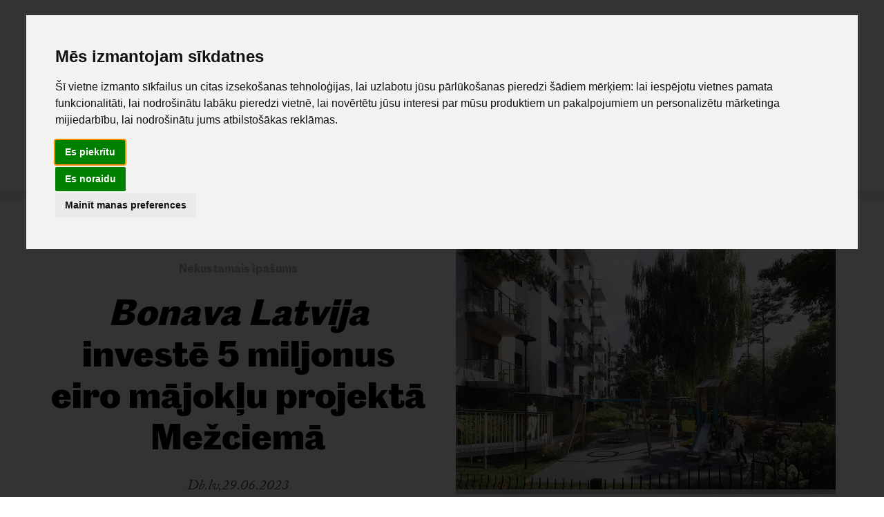

--- FILE ---
content_type: text/html; charset=utf-8
request_url: https://www.db.lv/zinas/bonava-latvija-investe-5-miljonus-eiro-majoklu-projekta-mezciema-512259
body_size: 11558
content:
<!-- mixin section(title, params={})--><!-- 	if title && block--><!-- 		---><!-- 			var className = "margin-3--top";--><!-- 			if(params.noMargin === true) {--><!-- 				className = "";--><!-- 			}--><!-- 			if(params.class) {--><!-- 				className += " " + params.class--><!-- 			}--><!-- 		section(class=className, style=params.style)--><!-- 			+columnBase({class: "layout--center layout--no-wrap border--bottom border-color--dark"})--><!-- 				+columnFixed--><!-- 					.text-color--dark.padding-1--bottom.text--uppercase.CaslonDoric-Semibold-Web(class="font-size--headline-" + (params.size ? params.size : "default"))= title--><!-- 				+columnFluid--><!-- 					if params.tabs--><!-- 						.margin-2--left(style="display: flex;")--><!-- 							each tab in params.tabs--><!-- 								a.margin-1--right.margin-1--bottom.text-color--link-darkgray.CaslonDoric-Regular-Web(href=tab.url)= tab.name--><!-- 					if params.description--><!-- 						span.text-color--darkgray!= params.description--><!-- 				if params.url--><!-- 					+columnFixed--><!-- 						a.text-color--link-primary(href=params.url, alt=title, title=title, onclick="ga('send','event','sectionReadMore - "+title+"','title','"+url+"')") Skatīt vairāk »--><!-- 			.margin-2--top--><!-- 				block--><!DOCTYPE html><html class="page-article section-nekustamais-ipasums keyword-bonava-latvija" xmlns="http://www.w3.org/1999/xhtml" xml:lang="lv" lang="lv" xmlns:fb="http://ogp.me/ns/fb#"><head><title>Bonava Latvija investē 5 miljonus eiro mājokļu projektā Mežciemā :: Dienas Bizness</title><meta content="text/html; charset=utf-8" http-equiv="Content-Type"><meta name="viewport" content="width=device-width, initial-scale=1"><meta http-equiv="content-language" content="lv"><link rel="apple-touch-icon-precomposed" sizes="57x57" href="/assets/icons/apple-touch-icon-57x57.png?20250305"><link rel="apple-touch-icon-precomposed" sizes="114x114" href="/assets/icons/apple-touch-icon-114x114.png?20250305"><link rel="apple-touch-icon-precomposed" sizes="72x72" href="/assets/icons/apple-touch-icon-72x72.png?20250305"><link rel="apple-touch-icon-precomposed" sizes="144x144" href="/assets/icons/apple-touch-icon-144x144.png?20250305"><link rel="apple-touch-icon-precomposed" sizes="120x120" href="/assets/icons/apple-touch-icon-120x120.png?20250305"><link rel="apple-touch-icon-precomposed" sizes="152x152" href="/assets/icons/apple-touch-icon-152x152.png?20250305"><link rel="icon" type="image/png" href="/assets/icons/favicon-32x32.png?20250305"><meta name="application-name" content="Dienas Bizness"><meta name="msapplication-TileColor" content="#FFFFFF"><meta name="msapplication-TileImage" content="/assets/icons/mstile-144x144.png?20250305"><meta name="description" content="Dienas Bizness - Uzticamākais Latvijas biznesa ziņu portāls. Viss par biznesa aktualitātēm, svarīgākajiem notikumiem un negaidītākajiem pavērsieniem."><meta name="title" content="Bonava Latvija investē 5 miljonus eiro mājokļu projektā Mežciemā :: Dienas Bizness"><meta name="keywords" content="ziņas, dienas ziņas, latvijas ziņas, bizness, biznesa ziņas, bizness latvijā, latvijas biznesa ziņas"><meta name="title"><meta name="description" content="Mājokļu attīstītājs &quot;Bonava Latvija&quot; sācis mājokļu projekta &quot;Čiekuru mājas&quot; būvniecību Mežciemā,..."><meta property="og:title" content="Bonava Latvija investē 5 miljonus eiro mājokļu projektā Mežciemā"><meta property="og:type" content="article"><meta property="og:url" content="https://www.db.lv/zinas/bonava-latvija-investe-5-miljonus-eiro-majoklu-projekta-mezciema-512259"><meta property="og:site_name" content="Dienas Bizness"><meta property="og:description" content="Mājokļu attīstītājs &quot;Bonava Latvija&quot; sācis mājokļu projekta &quot;Čiekuru mājas&quot; būvniecību Mežciemā,..."><meta property="og:image" content="https://cdntest.db.lv/lvold/1200/2019/articles/2023/06/512259__649d39ace1a6b.jpg"><meta name="dr:say:title" content="Bonava Latvija investē 5 miljonus eiro mājokļu projektā Mežciemā"><meta name="dr:say:img" content="https://cdntest.db.lv/lvold/1200/2019/articles/2023/06/512259__649d39ace1a6b.jpg"><meta name="twitter:card" content="summary_large_image"><meta name="twitter:site" content="@dblv"><meta name="twitter:title"><meta name="twitter:description" content="Mājokļu attīstītājs &quot;Bonava Latvija&quot; sācis mājokļu projekta &quot;Čiekuru mājas&quot; būvniecību Mežciemā,..."><meta name="twitter:image" content="https://cdntest.db.lv/lvold/1200/2019/articles/2023/06/512259__649d39ace1a6b.jpg"><meta name="twitter:url" content="https://www.db.lv/zinas/bonava-latvija-investe-5-miljonus-eiro-majoklu-projekta-mezciema-512259"><meta name="asdf:qwerty" content="tests"><link rel="shortcut icon" href="/assets/icons/favicon.ico?20250305"><link rel="stylesheet" href="https://fonts.googleapis.com/css?family=Archivo+Narrow:600,600i,700,700i|Raleway:400,400i,500,500i,600,600i|Merriweather:400,700|Open+Sans:400,600,700&amp;display=swap&amp;subset=latin-ext"/><link rel="stylesheet" href="/assets/global/css/fontawesome-all.css?20250305"/><link rel="stylesheet" href="/assets/global/css/common.css?20250305"/><link rel="stylesheet" href="/assets/global/css/jssocials.css?20250305"/><link rel="stylesheet" href="/assets/global/css/jssocials-theme-flat.css?20250305"/><link rel="stylesheet" href="/assets/desktop/css/base.css?20250305"/><style>.hidden {
  display: none !important;
}
.invisible {
  visibility: hidden;
}

.jssocials-share-link {
  background: white !important;
  color: rgb(20, 20, 20);
  width: 45px;
  line-height: 40px;
  text-align: center;
}

.jssocials-share-link:hover {
  background: #4f27c6 !important;
  color: white !important;
}

.jssocials-share-logo {
  font-size: 1.5rem !important;
}

.gallery-description-text p:not(:only-child):first-child {
  font-size: 1.6rem;
  font-weight: 600;
}
.gallery-description-text p:not(:only-child) {
  margin-bottom: 0.25rem;
}
.gallery-description-text p {
  font-size: 1.2rem;
  line-height: 1.9rem;
}

.article-content ul,
.article-content ol {
  padding-left: 20px;
}
.article-content ul li,
.article-content ol li {
  margin-bottom: 20px;
}

.gallery .gallery-open-remaining {
  display: none;
}

.gallery.preview {
  height: 300vh;
  max-height: 1200px;
}

.gallery.preview .gallery-open-remaining {
  display: flex;
  height: 80px;
  justify-content: center;
  align-items: center;
  background: rgb(127, 4, 48);
  background: -moz-linear-gradient(180deg, rgba(127, 4, 48, 0) 0%, rgba(255, 255, 255, 1) 90%);
  background: -webkit-linear-gradient(180deg, rgba(127, 4, 48, 0) 0%, rgba(255, 255, 255, 1) 90%);
  background: linear-gradient(180deg, rgba(127, 4, 48, 0) 0%, rgba(255, 255, 255, 1) 90%);
  filter: progid:DXImageTransform.Microsoft.gradient(startColorstr="#7f0430",endColorstr="#ffffff",GradientType=1);
}

.gallery-open-remaining-button,
.article-read-more-button {
  height: 40px;
  line-height: 40px;
  text-align: center;
  border-radius: 20px;
  cursor: pointer;
  display: inline-block;
}
.gallery-open-remaining-button:hover,
.article-read-more-button:hover {
  filter: grayscale(100%);
}
</style><!-- Cookie Consent by FreePrivacyPolicy.com https://www.FreePrivacyPolicy.com--><script type="text/javascript" src="//www.freeprivacypolicy.com/public/cookie-consent/4.2.0/cookie-consent.js" charset="UTF-8"></script><script>document.addEventListener('DOMContentLoaded', function () {
  cookieconsent.run({
    "notice_banner_type":"interstitial",
    "consent_type":"express",
    "palette":"light",
    "language":"lv",
    "page_load_consent_levels":["strictly-necessary"],
    "notice_banner_reject_button_hide":false,
    "preferences_center_close_button_hide":false,
    "page_refresh_confirmation_buttons":false,
    "website_name":"db.lv",
    "callbacks": {
      "scripts_specific_loaded": function(level) {
        switch(level) {
          case "tracking":
            gtag('consent', 'default', {
              'analytics_storage': 'granted',
            });
            break;
          case "targeting":
            gtag('consent', 'default', {
              'ad_storage': 'granted',
              'ad_user_data': 'granted',
              'ad_personalization': 'granted',
            });
            break;
        }
      }
    },
    "callbacks_force": true
  });
});
</script><!-- Google tag manager - Google analytics--><script type="text/plain" data-cookie-consent="tracking">(function(w,d,s,l,i){w[l]=w[l]||[];w[l].push({'gtm.start':
new Date().getTime(),event:'gtm.js'});var f=d.getElementsByTagName(s)[0],
j=d.createElement(s),dl=l!='dataLayer'?'&l='+l:'';j.src=
'https://www.googletagmanager.com/gtm.js?id='+i+dl;f.parentNode.insertBefore(j,f);
})(window,document,'script','dataLayer','GTM-TC6G2L9B');</script><!-- end of Google tag manager - Google analytics--><!-- Google Tag manager - Google Ads + OpenX--><script type="text/plain" data-cookie-consent="targeting">(function(w,d,s,l,i){w[l]=w[l]||[];w[l].push({'gtm.start':
new Date().getTime(),event:'gtm.js'});var f=d.getElementsByTagName(s)[0],
j=d.createElement(s),dl=l!='dataLayer'?'&l='+l:'';j.src=
'https://www.googletagmanager.com/gtm.js?id='+i+dl;f.parentNode.insertBefore(j,f);
})(window,document,'script','dataLayer','GTM-WHCC2BP5');</script><!-- end of Google Tag manager - Google Ads + OpenX--><script>window.dataLayer = window.dataLayer || [];
function gtag(){dataLayer.push(arguments);}

//- https://developers.google.com/tag-platform/security/guides/consent?consentmode=advanced#gtag.js_2
gtag('consent', 'default', {
  'ad_storage': 'denied',
  'analytics_storage': 'denied',
  'ad_user_data': 'denied',
  'ad_personalization': 'denied',
});
</script><script src="/assets/global/js/modernizr.js?20250305"></script></head><body><style>.nav-stuck {
  box-shadow: 0px 1px 4px rgba(40, 40, 40, 0.1);
}
.arrow-box {
  position: relative;
  background: rgba(40, 40, 40, 0.125);
  padding: 3px 8px;
  line-height: 24px;
  border-radius: 2px;
  cursor: pointer;
}
.arrow-box:after {
  left: 100%;
  top: 50%;
  border: solid transparent;
  content: " ";
  height: 0;
  width: 0;
  position: absolute;
  pointer-events: none;
  border-left-color: rgba(40, 40, 40, 0.125);
  border-width: 5px;
  margin-top: -5px;
}
</style><nav class="navigation--regular" id="navigation" style="position: relative; z-index: 6"><div><div class="padding-4--horizontal" style="width: 100%; box-sizing: border-box"><div class="container--large"><div class="layout layout--center layout--no-wrap" style="height: 150px"><div class="layout-column--fixed"><a href="/" style="display: flex"><img src="/assets/images/dblv-logo.png" alt="" style="display: block; height: 80px; width: 284px"></a></div><div class="layout-column"><div></div></div><div class="layout-column--fixed padding-3--left"><div class="margin-2--bottom"><div class="group" style="justify-content: flex-end"><a class="group-item font-size--text-small margin-2--left headline-font text--uppercase" style="color: hsl(0,0%,35%)" href="https://www.dbhub.lv" target="_blank" onclick="ga('send','event','navigation - DB Hub','link')">DB Hub</a><a class="group-item font-size--text-small margin-2--left headline-font text--uppercase" style="color: hsl(0,0%,35%)" href="http://konferences.db.lv/" target="_blank" onclick="ga('send','event','navigation - Konferences','link')">Konferences</a><a class="group-item font-size--text-small margin-2--left headline-font text--uppercase" style="color: hsl(0,0%,35%)" href="https://www.dbhub.lv/rokasgramatas" target="_blank" onclick="ga('send','event','navigation - Rokasgrāmatas','link')">Rokasgrāmatas</a></div></div><div class="pt-2" style="display: flex; justify-content: flex-end; width: 100%"><div class="group"><a class="group-item" href="https://www.facebook.com/DienasBizness" target="_blank" onclick="ga('send','event','navigation - facebook','link')"><i class="text-color--dark background--white fab fa-facebook-f" style="font-size: 1.4rem; width: 40px; height: 40px; line-height: 40px; text-align: center; border-radius: 21px"></i></a><a class="group-item" href="https://twitter.com/dblv" target="_blank" onclick="ga('send','event','navigation - twitter','link')"><i class="text-color--dark background--white fab fa-twitter" style="font-size: 1.4rem; width: 40px; height: 40px; line-height: 40px; text-align: center; border-radius: 21px"></i></a><a class="group-item" href="https://instagram.com/dienasbizness" target="_blank" onclick="ga('send','event','navigation - instagram','link')"><i class="text-color--dark background--white fab fa-instagram" style="font-size: 1.4rem; width: 40px; height: 40px; line-height: 40px; text-align: center; border-radius: 21px"></i></a><a class="group-item" href="https://www.youtube.com/channel/UC2ezpqP-XFBtQglmUSH16ow" target="_blank" onclick="ga('send','event','navigation - youtube','link')"><i class="text-color--dark background--white fab fa-youtube" style="font-size: 1.4rem; width: 40px; height: 40px; line-height: 40px; text-align: center; border-radius: 21px"></i></a><!-- a.padding-2--horizontal.group-item.font-size--text-xlarge.margin-2--left.headline-font.text-color--white.font-weight--semibold(style=`background: rgb(127,4,48); background: -moz-linear-gradient(135deg, rgba(127,4,48,1) 0%, rgba(143,12,97,1) 100%); background: -webkit-linear-gradient(135deg, rgba(127,4,48,1) 0%, rgba(143,12,97,1) 100%); background: linear-gradient(135deg, rgba(127,4,48,1) 0%, rgba(143,12,97,1) 100%); filter: progid:DXImageTransform.Microsoft.gradient(startColorstr="#7f0430",endColorstr="#8f0c61",GradientType=1); height: 40px; line-height: 40px; text-align: center; border-radius: 20px; text-shadow: 1px 2px 0px rgba(0,0,0,0.25);`, href='/mesparbiznesu', onclick="ga('send','event','navigation - mesparbiznesu','link')") #mesparbiznesu--><a class="group-item margin-1--left text-color--black font-weight--semibold background--yellow text--uppercase headline-font padding-2--horizontal" href="https://ekiosks.lv/" target="_blank" style="height: 40px; line-height: 40px; text-align: center; border-radius: 20px" onclick="ga('send','event','navigation - abonē','link')"><i class="fas fa-paper-plane font-size--text-xlarge margin-1--right"></i><span class="font-size--text-default">Abonēt</span></a></div></div></div></div></div></div></div><div class="padding-4--horizontal" style="width: 100%; box-sizing: border-box"><div class="container--large"><div class="layout layout--center layout--no-wrap" style="height: 50px"><div class="layout-column"><div class="group"><a class="group-item font-size--text-xlarge margin-2--right CaslonDoric-Semibold-Web text-color--link-primary" href="/sadalas/ekonomika" onclick="ga('send','event','navigation - Ekonomika','link')">Ekonomika</a><a class="group-item font-size--text-xlarge margin-2--right CaslonDoric-Semibold-Web text-color--link-primary" href="/sadalas/nekustamais-ipasums" onclick="ga('send','event','navigation - Nekustamais īpašums','link')">Nekustamais īpašums</a><a class="group-item font-size--text-xlarge margin-2--right CaslonDoric-Semibold-Web text-color--link-primary" href="/sadalas/finanses" onclick="ga('send','event','navigation - Finanses','link')">Finanses</a><a class="group-item font-size--text-xlarge margin-2--right CaslonDoric-Semibold-Web text-color--link-primary" href="/sadalas/mazais-bizness" onclick="ga('send','event','navigation - Mazais Bizness','link')">Mazais Bizness</a><a class="group-item font-size--text-xlarge margin-2--right CaslonDoric-Semibold-Web text-color--link-primary" href="/sadalas/tehnologijas" onclick="ga('send','event','navigation - Tehnoloģijas','link')">Tehnoloģijas</a><a class="group-item font-size--text-xlarge margin-2--right CaslonDoric-Semibold-Web text-color--link-primary" href="/sadalas/dzivesstils" onclick="ga('send','event','navigation - Dzīvesstils','link')">Dzīvesstils</a><a class="group-item font-size--text-xlarge margin-2--right CaslonDoric-Semibold-Web text-color--link-primary" href="/sadalas/viedokli" onclick="ga('send','event','navigation - Viedokļi','link')">Viedokļi</a><a class="group-item font-size--text-xlarge margin-2--right CaslonDoric-Semibold-Web text-color--link-primary" href="/sadalas/video" onclick="ga('send','event','navigation - Video','link')">Video</a></div></div><div class="layout-column--fixed padding-3--left"><div class="wrapper--center-vertical"><a class="fas fa-search font-size--text-xlarge text-color--link-primary" href="/meklet" onclick="ga('send','event','navigation - Meklēt','link')" style="background-color: transparent"></a></div></div><div class="layout-column--fixed padding-3--left"><div class="wrapper--center-vertical"><button class="group-item font-size--text-xlarge text--uppercase text-color--link-primary font-weight--bold" id="navigationSecondaryButton" style="margin-top: -4px; background-color: transparent" onclick="ga('send','event','navigation - open')">&#9776;</button></div></div></div></div></div><div class="navigation-bar--bottom padding-4--bottom"><div class="padding-4--horizontal" style="width: 100%; box-sizing: border-box"><div class="container--large" style="border-top: solid 1px rgb(20,20,20); border-bottom: double 3px rgb(20,20,20);"><div style="padding: 7px 0"><div class="layout layout--center" style="height: 100%"><div class="layout-column--fixed padding-2--right"><span class="font-weight--semibold headline-font text-color--black text--uppercase" style="font-size: 0.85rem; line-height: 1.2rem">Neaizmirsti izlasīt</span></div><div class="layout-column"><div class="grid wrap grid-spacing--1"><div class="grid-cell-1-3"><a class="text-color--link-primary" href="/zinas/foto-izdots-jaunakais-latvijas-biznesa-lideru-specializdevums-top500-524221" title="FOTO: Izdots jaunākais Latvijas biznesa līderu speciālizdevums TOP500" alt="FOTO: Izdots jaunākais Latvijas biznesa līderu speciālizdevums TOP500"><div class="layout layout--center" style="height: 100%"><div class="layout-column--fixed"><div class="padding-1--right"><div style="width: 50px; height: 40px; background-color: rgb(200, 200, 200); display: flex; justify-content: center; overflow: hidden"><img src="https://cdntest.db.lv/lvold/450/2019/articles/2025/12/524221__692e66b64012a.jpg" style="height: 100%; display: block"></div></div></div><div class="layout-column"><div><span style="line-height: 1.4rem; font-size: 1rem">FOTO: Izdots jaunākais Latvijas biznesa līderu speciālizdevums TOP500</span></div></div><div class="layout-column--fixed"><div class="padding-1--left" style="padding: 5px 0; border-right: solid 1px rgb(220, 220, 220); height: 35px"></div></div></div></a></div><div class="grid-cell-1-3"><a class="text-color--link-primary" href="/zinas/iznacis-dienas-biznesa-specializdevums-nekustamais-ipasums-523762" title="Iznācis Dienas Biznesa speciālizdevums Nekustamais īpašums" alt="Iznācis Dienas Biznesa speciālizdevums Nekustamais īpašums"><div class="layout layout--center" style="height: 100%"><div class="layout-column--fixed"><div class="padding-1--right"><div style="width: 50px; height: 40px; background-color: rgb(200, 200, 200); display: flex; justify-content: center; overflow: hidden"><img src="https://cdntest.db.lv/lvold/450/2019/articles/2025/10/523762__68ff69ae3644d.jpg" style="height: 100%; display: block"></div></div></div><div class="layout-column"><div><span style="line-height: 1.4rem; font-size: 1rem">Iznācis <i>Dienas Biznesa</i> speciālizdevums <i>Nekustamais īpašums</i></span></div></div><div class="layout-column--fixed"><div class="padding-1--left" style="padding: 5px 0; border-right: solid 1px rgb(220, 220, 220); height: 35px"></div></div></div></a></div><div class="grid-cell-1-3"><a class="text-color--link-primary" href="/zinas/latvijas-100-bagatako-cilveku-saraksts-jaunakaja-zurnala-miljonars-518969" title="Latvijas 100 bagātāko cilvēku saraksts jaunākajā žurnālā Miljonārs" alt="Latvijas 100 bagātāko cilvēku saraksts jaunākajā žurnālā Miljonārs"><div class="layout layout--center" style="height: 100%"><div class="layout-column--fixed"><div class="padding-1--right"><div style="width: 50px; height: 40px; background-color: rgb(200, 200, 200); display: flex; justify-content: center; overflow: hidden"><img src="https://cdntest.db.lv/lvold/450/2019/articles/2024/11/518969__674023783a23b.jpg" style="height: 100%; display: block"></div></div></div><div class="layout-column"><div><span style="line-height: 1.4rem; font-size: 1rem">Latvijas 100 bagātāko cilvēku saraksts jaunākajā žurnālā <i>Miljonārs</i></span></div></div></div></a></div></div></div></div></div></div></div></div></nav><div class="background--white hidden" id="navigationSecondary" style="position: fixed; top: 0; bottom: 0; left: 0; right: 0; z-index: 10; display: flex; align-items: center; justify-content: center"><div class="padding-4--horizontal" style="width: 100%; box-sizing: border-box"><div class="container--large"><div class="layout margin-3--bottom layout--center layout--no-wrap"><div class="layout-column--fixed"><a href="/" style="display: flex"><img src="/assets/images/dblv-logo.png" alt="" style="display: block; height: 70px; width: 248px"></a></div><div class="layout-column"><div></div></div><div class="layout-column--fixed"><button class="fas fa-times font-size--headline-large text-color--dark" id="navigationCloseButton"></button></div></div><div class="layout layout--no-wrap"><div class="layout-column padding-2--right"><ul style="width: 100%; column-count: 3; column-gap: 10px; list-style-type: none"><li><a class="normal-line-height headline-font font-size--text-large text-color--link-primary" href="/sadalas/apdrosinasana" alt="Apdrošināšana">Apdrošināšana</a></li><li><a class="normal-line-height headline-font font-size--text-large text-color--link-primary" href="/sadalas/atputa" alt="Atpūta">Atpūta</a></li><li><a class="normal-line-height headline-font font-size--text-large text-color--link-primary" href="/sadalas/auto" alt="Auto">Auto</a></li><li><a class="normal-line-height headline-font font-size--text-large text-color--link-primary" href="/sadalas/bankas" alt="Bankas">Bankas</a></li><li><a class="normal-line-height headline-font font-size--text-large text-color--link-primary" href="/sadalas/biznesa-tehnologijas" alt="Biznesa tehnoloģijas">Biznesa tehnoloģijas</a></li><li><a class="normal-line-height headline-font font-size--text-large text-color--link-primary" href="/sadalas/buvnieciba-un-ipasums" alt="Būvniecība un īpašums">Būvniecība un īpašums</a></li><li><a class="normal-line-height headline-font font-size--text-large text-color--link-primary" href="/sadalas/citas-zinas" alt="Citas ziņas">Citas ziņas</a></li><li><a class="normal-line-height headline-font font-size--text-large text-color--link-primary" href="/sadalas/db-viedoklis" alt="DB Viedokļi">DB Viedokļi</a></li><li><a class="normal-line-height headline-font font-size--text-large text-color--link-primary" href="/sadalas/dzivesstils" alt="Dzīvesstils">Dzīvesstils</a></li><li><a class="normal-line-height headline-font font-size--text-large text-color--link-primary" href="/sadalas/ekonomika" alt="Ekonomika">Ekonomika</a></li><li><a class="normal-line-height headline-font font-size--text-large text-color--link-primary" href="/sadalas/eksperti" alt="Eksperti">Eksperti</a></li><li><a class="normal-line-height headline-font font-size--text-large text-color--link-primary" href="/sadalas/energetika" alt="Enerģētika">Enerģētika</a></li><li><a class="normal-line-height headline-font font-size--text-large text-color--link-primary" href="/sadalas/finansejums" alt="Finansējums">Finansējums</a></li><li><a class="normal-line-height headline-font font-size--text-large text-color--link-primary" href="/sadalas/finanses" alt="Finanses">Finanses</a></li><li><a class="normal-line-height headline-font font-size--text-large text-color--link-primary" href="/sadalas/karikatura" alt="Karikatūra">Karikatūra</a></li><li><a class="normal-line-height headline-font font-size--text-large text-color--link-primary" href="/sadalas/karjera" alt="Karjera">Karjera</a></li><li><a class="normal-line-height headline-font font-size--text-large text-color--link-primary" href="/sadalas/investors" alt="Investors">Investors</a></li><li><a class="normal-line-height headline-font font-size--text-large text-color--link-primary" href="/sadalas/mazais-bizness" alt="Mazais Bizness">Mazais Bizness</a></li><li><a class="normal-line-height headline-font font-size--text-large text-color--link-primary" href="/sadalas/nodokli" alt="Nodokļi">Nodokļi</a></li><li><a class="normal-line-height headline-font font-size--text-large text-color--link-primary" href="/sadalas/politika" alt="Politika">Politika</a></li><li><a class="normal-line-height headline-font font-size--text-large text-color--link-primary" href="/sadalas/razosana" alt="Ražošana">Ražošana</a></li><li><a class="normal-line-height headline-font font-size--text-large text-color--link-primary" href="/sadalas/reklamraksti" alt="Reklāmraksti">Reklāmraksti</a></li><li><a class="normal-line-height headline-font font-size--text-large text-color--link-primary" href="/sadalas/sakaru-tehnologijas" alt="Sakaru tehnoloģijas">Sakaru tehnoloģijas</a></li><li><a class="normal-line-height headline-font font-size--text-large text-color--link-primary" href="/sadalas/sports" alt="Sports">Sports</a></li><li><a class="normal-line-height headline-font font-size--text-large text-color--link-primary" href="/sadalas/start-up" alt="Start-up">Start-up</a></li><li><a class="normal-line-height headline-font font-size--text-large text-color--link-primary" href="/sadalas/tehnologijas" alt="Tehnoloģijas">Tehnoloģijas</a></li><li><a class="normal-line-height headline-font font-size--text-large text-color--link-primary" href="/sadalas/tirdznieciba-un-pakalpojumi" alt="Tirdzniecība un pakalpojumi">Tirdzniecība un pakalpojumi</a></li><li><a class="normal-line-height headline-font font-size--text-large text-color--link-primary" href="/sadalas/transports-un-logistika" alt="Transports un loģistika">Transports un loģistika</a></li><li><a class="normal-line-height headline-font font-size--text-large text-color--link-primary" href="/sadalas/vide" alt="Vide">Vide</a></li><li><a class="normal-line-height headline-font font-size--text-large text-color--link-primary" href="/sadalas/video" alt="Video">Video</a></li><li><a class="normal-line-height headline-font font-size--text-large text-color--link-primary" href="/sadalas/viedierices" alt="Viedierīces">Viedierīces</a></li><li><a class="normal-line-height headline-font font-size--text-large text-color--link-primary" href="/sadalas/viedokli" alt="Viedokļi">Viedokļi</a></li></ul><div class="margin-2--top padding-2--top" style="border-top: solid 1px hsl(0, 0%, 20%)"><div class="group"><a class="normal-line-height group-item margin-2--right headline-font font-size--text-large text-color--primary" href="/sadalas/kapitala-tirgus-aktualitates-ar-signet-bank" alt="Kapitāla tirgus aktualitātes ar Signet Bank">Kapitāla tirgus aktualitātes ar Signet Bank</a></div></div><div class="margin-2--top padding-2--top" style="border-top: solid 1px hsl(0, 0%, 20%)"><div class="group"><a class="normal-line-height group-item margin-2--right headline-font font-size--text-large text-color--link-primary" href="/visas-zinas" alt="Visas ziņas">Visas ziņas</a><a class="normal-line-height group-item margin-2--right headline-font font-size--text-large text-color--link-primary" href="https://ekiosks.lv/" target="_blank" alt="Abonēt">Abonēt</a><a class="normal-line-height group-item margin-2--right headline-font font-size--text-large text-color--link-primary" href="/autori" alt="Autori">Autori</a><a class="normal-line-height group-item margin-2--right headline-font font-size--text-large text-color--link-primary" href="/lietosanas-noteikumi" alt="Lietošanas noteikumi">Lietošanas noteikumi</a><a class="normal-line-height group-item margin-2--right headline-font font-size--text-large text-color--link-primary" href="/reklama" alt="Reklāmas izvietošana">Reklāmas izvietošana</a><a class="normal-line-height group-item headline-font font-size--text-large text-color--link-primary" href="/kontakti" alt="Kontakti">Kontakti</a></div></div></div><div class="layout-column--fixed"><iframe src="https://www.facebook.com/plugins/page.php?href=https%3A%2F%2Fwww.facebook.com%2FDienasBizness%2F&amp;tabs&amp;width=300&amp;height=214&amp;small_header=false&amp;adapt_container_width=true&amp;hide_cover=false&amp;show_facepile=true&amp;appId=1909696892681173" width="300" height="214" style="border: none; overflow: hidden" scrolling="no" frameborder="0" allowtransparency="true" allow="encrypted-media"></iframe></div></div></div></div></div><nav class="padding-1--vertical padding-2--horizontal hidden" id="navigationArticle" style="position: fixed; top: 0; left: 0; right: 0; z-index: 6; background: rgb(20, 20, 20)"><div class="layout layout--center layout--no-wrap"><div class="layout-column--fixed"><a href="/" style="display: flex"><img src="/assets/images/dblv-logo-new-white.png" alt="" style="display: block; height: 40px"></a></div><div class="layout-column"><div style="display: flex; width: 100%"><span class="padding-2--left headline-font font-size--headline-small text-color--white"><i>Bonava Latvija</i> investē 5 miljonus eiro mājokļu projektā Mežciemā</span></div></div><div class="layout-column--fixed padding-3--left"><div class="pt-2" style="display: flex; justify-content: flex-end; width: 100%"><div class="group" style="align-items: center"><div class="group-item margin-2--left share"></div><a class="group-item margin-2--left text-color--black font-weight--semibold background--yellow text--uppercase headline-font padding-2--horizontal" href="https://ekiosks.lv/" target="_blank" style="height: 35px; line-height: 35px; text-align: center; border-radius: 20px" onclick="ga('send','event','navigation - abonē','link')"><i class="fas fa-paper-plane font-size--text-xlarge margin-1--right"></i><span class="font-size--text-default">Abonēt</span></a></div></div></div></div></nav><div class="ad banner adbanner adBanner adAd bannerad" style="border-top: solid 1px rgb(228, 228, 228); border-bottom: solid 1px rgb(228, 228, 228); background-color: rgb(240, 240, 240)"><div class="padding-4--horizontal" style="width: 100%; box-sizing: border-box"><div class="container--large"><style>#ad757 > ins { display: block; padding: 5px 0; margin: 0 auto; }</style><div class="ad" id="ad757" style="display: flex; width: 100%; justify-content: center; align-items: center; overflow: hidden;"><ins data-revive-zoneid="757" data-revive-id="edd1148b4e3f0f8180d167ddba8a274a"></ins></div></div></div></div><div class="padding-4--horizontal" style="width: 100%; box-sizing: border-box"><div class="container--large" style="padding: 60px 0;"><div class="grid wrap grid-spacing--4"><div class="grid-cell-1-2"><div style="display: flex; width: 100%; height: 100%; align-items: center; justify-content: center; flex-direction: column; box-sizing: border-box; text-align: center"><a class="margin-2--bottom headline-font semibold font-size--text-medium text-color--gray" href="/sadalas/nekustamais-ipasums" onclick="ga('send','event','article - section','Nekustamais īpašums',512259)">Nekustamais īpašums</a><h1 class="margin-3--bottom headline-font bold" style="font-size: 3.5rem; line-height: 4.3rem"><i>Bonava Latvija</i> investē 5 miljonus eiro mājokļu projektā Mežciemā</h1><span class="text-color--darkgray text-font font-size--text-large italic">Db.lv,29.06.2023</span></div></div><div class="grid-cell-1-2"><a href="https://cdntest.db.lv/lvold/1200/2019/articles/2023/06/512259__649d39ace1a6b.jpg" target="_blank" title="&lt;p&gt;&lt;/p&gt;"><style>//- #image-0ab1d39865045f6948dd84b21cc68d6e:before { background-image: url("https://cdntest.db.lv/lvold/10/2019/articles/2023/06/512259__649d39ace1a6b.jpg"); }</style><div style="position: relative; padding-bottom: 66.66666666666666%; "><div class="stack" style="position: absolute"><div class="stack-container" style="background-image: url(&quot;https://cdntest.db.lv/lvold/10/2019/articles/2023/06/512259__649d39ace1a6b.jpg&quot;); background-size: 100% 100%; background-repeat: no-repeat; opacity: 0.33;"></div><div class="stack-container"><div class="image-contain-container" id="image-0ab1d39865045f6948dd84b21cc68d6e"><div class="image-contain-wrapper"><img class="image-contain modernize-objectfit" src="https://cdntest.db.lv/lvold/735/2019/articles/2023/06/512259__649d39ace1a6b.jpg" style="font-family: 'object-fit: contain;'; object-fit: contain"/></div></div></div></div></div><!-- +imageFitExt(article.image.large, "cover")--></a><div class="margin-1--top text-color--darkgray"><div><span class="headline-font font-size--text-default"><p></p></span></div><div><span class="headline-font font-size--text-default italic text-color--gray">Publicitātes foto</span></div></div></div></div></div></div><div class="padding-4--horizontal" style="width: 100%; box-sizing: border-box"><div class="container--large margin-4--top"><div class="article-base preview" id="articleBase"><div style="display: flex"><div><div style="display: flex; max-width: 860px; margin: 0 auto; width: 100%"><div class="padding-4--right" style="width: 180px; flex: 1 0 180px"><div class="margin-2--bottom padding-2--bottom" style="border-bottom: solid 1px rgb(220, 220, 220)"><div><div class="padding-1--bottom" style="text-align: center"><h1 class="CaslonDoric-Bold-Web" style="font-size: 1.5rem">Jaunākais izdevums</h1></div><div class="padding-2--bottom"><style>.latest-magazine-image {
  box-shadow: 0px 5px 5px 0px rgba(20, 20, 20, 0.2);
}
//- .latest-magazine-image
{
  position: relative;
  display: block;
}
//- .latest-magazine-image:before
{
  content: "";
  z-index: -1;
  position: absolute;
  width: 100%;
  height: 100%;
  top: 7px;
  left: 7px;
  background: rgb(200, 200, 200);
}</style><a class="text-color--link-primary" href="/zinas/uznemeju-zurnala-dienas-bizness-izdevums-46-524245" title="Uzņēmēju žurnāla Dienas Bizness izdevums #46" alt="Uzņēmēju žurnāla Dienas Bizness izdevums #46"><img class="latest-magazine-image" src="https://cdntest.db.lv/lvold/735/2019/articles/2025/12/524245__692d626b64849.jpg" style="width: 100%; display: block; box-sizing: border-box"/></a></div><div style="text-align: center"><a class="padding-2--horizontal text-color--black font-weight--semibold background--yellow text--uppercase headline-font" href="https://ekiosks.lv/" target="_blank" style="display: inline-block; box-sizing: border-box; height: 40px; line-height: 40px; text-align: center; border-radius: 20px" onclick="ga('send','event','Abonēt žurnālu','link')"><i class="fas fa-paper-plane font-size--text-xlarge margin-1--right"></i><span class="font-size--text-default">Abonēt</span></a></div></div></div><div class="sticky" style="top: 20px"><div><h1 class="CaslonDoric-Bold-Web" style="font-size: 1.3rem">Dalies ar šo rakstu<div class="share" data-id="512259" data-title="Bonava Latvija investē 5 miljonus eiro mājokļu projektā Mežciemā"></div></h1></div></div></div><div class="padding-4--right"><div class="article-content" style="overflow: hidden"><p class="text-font font-size--text-xlarge margin-3--bottom font-weight--bold padding-1--top">Mājokļu attīstītājs "Bonava Latvija" sācis mājokļu projekta "Čiekuru mājas" būvniecību Mežciemā, Druvienas ielā, informē attīstītāja pārstāvji.</p><p class="text-font font-size--text-xlarge margin-3--bottom">Investējot vairāk nekā piecus miljonus eiro, projektu paredzēts realizēt līdz nākamā gada vasaras beigām.</p><p class="text-font font-size--text-xlarge margin-3--bottom">Projekts "Čiekuru mājas" būs viena paaugstināta komforta četru un piecu stāvu ēka ar kopumā 45 divu līdz četru istabu dzīvokļiem platībā no 46 līdz 92 kvadrātmetriem.</p><p class="text-font font-size--text-xlarge margin-3--bottom">Ēkas pagrabstāvā tiks izbūvētas slēdzamas individuālās noliktavas telpas. Ēkā būs pieejamas arī divas koplietošanas telpas. Tāpat katram dzīvoklim būs personīgais balkons. Savukārt projekta labiekārtotajā, slēgtajā un apzaļumotajā teritorijā atradīsies velonovietnes, bērnu rotaļu laukumi un lapene pikniku rīkošanai.</p><p class="text-font font-size--text-xlarge margin-3--bottom">Attīstītāji informē, ka ikvienā dzīvoklī būs ierīkota individuāla ventilācijas sistēma ar rekuperācijas funkciju un individuāli regulējama zemgrīdas apkure, savukārt daļa no projekta pagalmā paredzētajām autostāvvietām tiks aprīkotas ar elektroauto uzlādei nepieciešamo infrastruktūru. Ēku papildinās arī saules paneļi.</p><p class="text-font font-size--text-xlarge margin-3--bottom">Jau ziņots, ka "Bonava Latvija" pagājušajā gadā strādāja ar 35,349 miljonu eiro apgrozījumu, kas ir par 7,1% mazāk nekā 2021.gadā, bet uzņēmuma peļņa samazinājās par 7,5% un sasniedza 4,998 miljonu eiro.</p><p class="text-font font-size--text-xlarge margin-3--bottom">"Bonava Latvija" īsteno gan ekonomiskā, gan biznesa segmenta mājokļu attīstīšanu, būvniecību un pārdošanu Rīgā.</p><p class="text-font font-size--text-xlarge margin-3--bottom">"Bonava Latvija" mātesuzņēmums "Bonava" ir viens no lielākajiem nekustamo īpašumu attīstītājiem Ziemeļeiropā. Kompānija strādā Vācijā, Zviedrijā, Somijā, Dānijā, Norvēģijā, Sanktpēterburgā, Igaunijā, Lietuvā un Latvijā, 2022.gadā sasniedzot apgrozījumu 1,48 miljardu eiro apmērā. "Bonava" akcijas kotē "Nasdaq" biržā Stokholmā.</p><div class="gallery" style="position: relative"><div class="gallery-contents"><div class="margin-2--bottom"><div class="margin-1--bottom"><a href="https://cdntest.db.lv/lvold/1200/2019/articles/2023/06/512259__649d39ace1a6b.jpg" target="_blank" onclick="ga('send','event','image-fullscreen','512259');"><style>//- #image-ee5ce3ef37956a882011a752dd0a0af8:before { background-image: url("https://cdntest.db.lv/lvold/10/2019/articles/2023/06/512259__649d39ace1a6b.jpg"); }</style><div style="position: relative; padding-bottom: 66.66666666666666%; "><div class="stack" style="position: absolute"><div class="stack-container" style="background-image: url(&quot;https://cdntest.db.lv/lvold/10/2019/articles/2023/06/512259__649d39ace1a6b.jpg&quot;); background-size: 100% 100%; background-repeat: no-repeat; opacity: 0.33;"></div><div class="stack-container"><div class="image-contain-container" id="image-ee5ce3ef37956a882011a752dd0a0af8"><div class="image-contain-wrapper"><img class="lazy image-contain modernize-objectfit" data-src="https://cdntest.db.lv/lvold/1200/2019/articles/2023/06/512259__649d39ace1a6b.jpg" style="font-family: 'object-fit: contain;'; object-fit: contain"/></div></div></div></div></div></a></div><div style="display: flex"><div class="margin-1--right"><h2 class="text-color--gray headline-font font-size--headline-default">#1/2</h2></div><div><div class="headline-font font-size--text-large"><p></p></div><span class="text-color--gray headline-font font-size--text-large italic">Publicitātes foto</span></div></div></div><div class="margin-2--bottom"><div class="margin-1--bottom"><a href="https://cdntest.db.lv/lvold/1200/2019/articles/2023/06/512259__649d39aa1db92.jpg" target="_blank" onclick="ga('send','event','image-fullscreen','512259');"><style>//- #image-b04f0a36da4230e4588352d8a167ab67:before { background-image: url("https://cdntest.db.lv/lvold/10/2019/articles/2023/06/512259__649d39aa1db92.jpg"); }</style><div style="position: relative; padding-bottom: 66.66666666666666%; "><div class="stack" style="position: absolute"><div class="stack-container" style="background-image: url(&quot;https://cdntest.db.lv/lvold/10/2019/articles/2023/06/512259__649d39aa1db92.jpg&quot;); background-size: 100% 100%; background-repeat: no-repeat; opacity: 0.33;"></div><div class="stack-container"><div class="image-contain-container" id="image-b04f0a36da4230e4588352d8a167ab67"><div class="image-contain-wrapper"><img class="lazy image-contain modernize-objectfit" data-src="https://cdntest.db.lv/lvold/1200/2019/articles/2023/06/512259__649d39aa1db92.jpg" style="font-family: 'object-fit: contain;'; object-fit: contain"/></div></div></div></div></div></a></div><div style="display: flex"><div class="margin-1--right"><h2 class="text-color--gray headline-font font-size--headline-default">#2/2</h2></div><div><div class="headline-font font-size--text-large"><p></p></div><span class="text-color--gray headline-font font-size--text-large italic">Publicitātes foto</span></div></div></div></div><div class="gallery-open-remaining" style="position: absolute; bottom: 0; left: 0; right: 0"><div class="gallery-open-remaining-button background--yellow text-color--black text--uppercase headline-font padding-2--horizontal semibold">Skatīties pārējos attēlus</div></div></div></div></div></div></div><div class="ad banner adbanner adBanner adAd bannerad" style="width: 300px; flex: 0 0 300px"><div class="margin-2--bottom"><style>#ad771 > ins { width: 100%; display: block; }</style><div class="ad" id="ad771" style="display: flex; width: 300px; justify-content: center; align-items: center; overflow: hidden; width: 300px"><ins data-revive-zoneid="771" data-revive-id="edd1148b4e3f0f8180d167ddba8a274a"></ins></div></div><div class="margin-2--bottom sticky" style="top: 20px"><style>#ad775 > ins { width: 100%; display: block; }</style><div class="ad" id="ad775" style="display: flex; width: 300px; justify-content: center; align-items: center; overflow: hidden; width: 300px"><ins data-revive-zoneid="775" data-revive-id="edd1148b4e3f0f8180d167ddba8a274a"></ins></div></div></div></div></div></div></div><div class="margin-4--vertical"><div class="ad banner adbanner adBanner adAd bannerad" style="border-top: solid 1px rgb(228, 228, 228); border-bottom: solid 1px rgb(228, 228, 228); background-color: rgb(240, 240, 240)"><div class="padding-4--horizontal" style="width: 100%; box-sizing: border-box"><div class="container--large"><style>#ad758 > ins { display: block; padding: 5px 0; margin: 0 auto; }</style><div class="ad" id="ad758" style="display: flex; width: 100%; justify-content: center; align-items: center; overflow: hidden;"><ins data-revive-zoneid="758" data-revive-id="edd1148b4e3f0f8180d167ddba8a274a"></ins></div></div></div></div></div><div class="padding-2--vertical" style="background-color: rgb(20, 20, 20)"><div class="container--large"><div class="layout layout--center layout--no-wrap"><div class="layout-column--fixed"><div class="layout-column--fixed" style="display: block"><a href="/"><img src="/assets/images/dblv-logo-new-white.png" alt="" style="display: block; width: 60px"></a></div></div><div class="layout-column"></div><div class="layout-column--fixed padding-3--right"><div class="group"><a class="group-item margin-2--right text-color--white" href="/etikas-kodekss" alt="Ētikas kodekss" title="Ētikas kodekss">Ētikas kodekss</a><a class="group-item margin-2--right text-color--white" href="/lietosanas-noteikumi" alt="Lietošanas noteikumi" title="Lietošanas noteikumi">Lietošanas noteikumi</a><a class="group-item margin-2--right text-color--white" href="/reklama" alt="Reklāma" title="Reklāma">Reklāma</a><a class="group-item text-color--white" href="/kontakti" alt="Kontakti" title="Kontakti">Kontakti</a></div></div><div class="layout-column--fixed"><div class="wrapper--center-verical"><div class="group"><a class="group-item" href="https://www.facebook.com/DienasBizness" target="_blank" onclick="ga('send','event','navigation - facebook','link')"><i class="text-color--white fab fa-facebook-f" style="font-size: 1.4rem; width: 40px; height: 40px; line-height: 40px; text-align: center; border-radius: 21px"></i></a><a class="group-item" href="https://twitter.com/dblv" target="_blank" onclick="ga('send','event','navigation - twitter','link')"><i class="text-color--white fab fa-twitter" style="font-size: 1.4rem; width: 40px; height: 40px; line-height: 40px; text-align: center; border-radius: 21px"></i></a><a class="group-item" href="https://instagram.com/dienasbizness" target="_blank" onclick="ga('send','event','navigation - instagram','link')"><i class="text-color--white fab fa-instagram" style="font-size: 1.4rem; width: 40px; height: 40px; line-height: 40px; text-align: center; border-radius: 21px"></i></a><a class="group-item" href="https://www.youtube.com/channel/UC2ezpqP-XFBtQglmUSH16ow" target="_blank" onclick="ga('send','event','navigation - youtube','link')"><i class="text-color--white fab fa-youtube" style="font-size: 1.4rem; width: 40px; height: 40px; line-height: 40px; text-align: center; border-radius: 21px"></i></a><a class="group-item margin-2--left text-color--dark background--white text--uppercase headline-font padding-2--horizontal" href="https://ekiosks.lv/" target="_blank" style="height: 40px; line-height: 40px; text-align: center; border-radius: 20px" onclick="ga('send','event','navigation - abonē','link')"><i class="fas fa-paper-plane font-size--text-xlarge margin-1--right"></i><span class="font-size--text-default">Abonēt</span></a></div></div></div></div></div></div><script src="/assets/global/js/jquery.min.js?20250305"></script><script src="/assets/global/js/jquery.cookie.js?20250305"></script><script src="/assets/global/js/jquery.lazy.min.js?20250305"></script><script src="/assets/global/js/jssocials.min.js?20250305"></script><script src="/assets/global/js/db/lazyloader.js?20250305" async="async"></script><script src="/assets/global/js/db/common.js?20250305"></script><script src="/assets/global/js/fresh-url-v1.js?20250305" async="async"></script><script>var reviveAsync = function () {};
var forceUpdateAds = function () {};

$.fn.isOnScreen = function () {
  var win = $(window);

  var viewport = {
    top: win.scrollTop(),
    left: win.scrollLeft(),
  };
  viewport.right = viewport.left + win.width();
  viewport.bottom = viewport.top + win.height();

  var bounds = this.offset();
  bounds.right = bounds.left + this.outerWidth();
  bounds.bottom = bounds.top + this.outerHeight();

  return !(viewport.right < bounds.left || viewport.left > bounds.right || viewport.bottom < bounds.top || viewport.top > bounds.bottom);
};

function reloadAds() {
  reviveAsync["edd1148b4e3f0f8180d167ddba8a274a"].apply(reviveAsync["edd1148b4e3f0f8180d167ddba8a274a"].detect());
}

function forceUpdateAds() {
  reviveAdsObjects.forEach(function (obj) {
    if (!obj.parent.isOnScreen()) {
      return;
    }
    obj.parent.empty().append(obj.ad.clone());
    obj.visibleFor = 0;
  });
  reloadAds();
}

function isPageHidden() {
  return document.hidden || document.msHidden || document.webkitHidden || document.mozHidden;
}

$("#dblvrek").on("load", function (e) {
  var reviveAdsObjects = [];

  var insObject = $("<ins></ins>");

  $(".reviveAd").each(function (i, reviveAd) {
    reviveAd = $(reviveAd);
    var zoneId = reviveAd.attr("data-revive-load-zoneid");
    var reviveId = reviveAd.attr("data-revive-load-id");

    var insObjectClone = null;

    if (reviveAd.isOnScreen()) {
      insObjectClone = insObject.clone();
      insObjectClone.attr("data-revive-id", reviveId);
      insObjectClone.attr("data-revive-zoneid", zoneId);
    }
    reviveAdsObjects.push({
      parent: reviveAd,
      ad: insObjectClone,
      visibleFor: 0,
    });
  });

  reviveAdsObjects.forEach(function (obj) {
    if (!obj.ad) {
      return;
    }
    obj.parent.empty().append(obj.ad.clone());
  });

  function recheckVisibleAds() {
    reviveAdsObjects.map(function (obj) {
      if (obj.ad) {
        return;
      }
      if (!obj.parent.isOnScreen()) {
        return;
      }

      var zoneId = obj.parent.attr("data-revive-load-zoneid");
      var reviveId = obj.parent.attr("data-revive-load-id");

      insObjectClone = insObject.clone();
      insObjectClone.attr("data-revive-id", reviveId);
      insObjectClone.attr("data-revive-zoneid", zoneId);

      obj.ad = insObjectClone;

      obj.parent.empty().append(obj.ad.clone());

      return obj;
    });

    reloadAds();

    window.requestAnimationFrame(recheckVisibleAds);
  }

  window.requestAnimationFrame(recheckVisibleAds);

  reloadAds();

  setInterval(function () {
    if (isPageHidden()) {
      //- console.log("PAGE INVISIBLE!");
      return;
    }
    reviveAdsObjects.forEach(function (obj) {
      if (!obj.parent.isOnScreen()) {
        return;
      }

      obj.visibleFor += 5;

      if (obj.visibleFor < 60) {
        return;
      }

      obj.parent.empty().append(obj.ad.clone());
      obj.visibleFor = 0;
    });
    reloadAds();
  }, 5000);
});
</script><script src="/assets/global/js/ofi.min.js?20250305"></script><script src="/assets/global/js/stickyfill.min.js?20250305"></script><script>if (!Modernizr.objectfit) {
  objectFitImages(".modernize-objectfit");
}
if (!Modernizr.csspositionsticky) {
  Stickyfill.add($(".sticky"));
}</script><script src="/assets/desktop/js/ads.js?20250305"></script><script src="/assets/desktop/js/base.js?20250305"></script><script>$(document).ready(function () {
  var body = $("body");
  var navigation = $("#navigation");
  var navigationSecondary = $("#navigationSecondary");

  $("#navigationSecondaryButton").on("click", function (e) {
    e.preventDefault();
    body.addClass("noscroll");
    navigationSecondary.removeClass("hidden");
  });

  $("#navigationCloseButton").on("click", function (e) {
    e.preventDefault();
    body.removeClass("noscroll");
    navigationSecondary.addClass("hidden");
  });
});</script><script>function isVisible(ele) {
  const { top, bottom } = ele.getBoundingClientRect();
  const vHeight = window.innerHeight || document.documentElement.clientHeight;

  return (top > 0 || bottom > 0) && top < vHeight;
}

var articlePreviews = document.querySelectorAll(".article-preview");
function step(articlePreviews) {
  return function () {
    setTimeout(function () {
      let newArticlePreviews = [];
      articlePreviews.forEach(function (element, i) {
        if (isVisible(element)) {
          window.history.replaceState("", "", "/zinas/" + element.dataset.url);
          return;
        }
        newArticlePreviews.push(element);
      });
      window.requestAnimationFrame(step(newArticlePreviews));
    }, 2000);
  };
}

window.requestAnimationFrame(step(articlePreviews));
</script><script>$(".share").each(function (share, i) {
  var that = $(this);
  var title = that.attr("data-title");
  var id = that.attr("data-id");
  that.jsSocials({
    showLabel: false,
    showCount: false,
    shareIn: "popup",
    text: title,
    on: {
      click: function (e) {
        ga("send", "event", "article - share", this.share, articleId);
      },
    },
    shares: [
      {
        share: "facebook",
        label: "Like",
        logo: "fab fa-facebook-f",
        url: "https://www.db.lv/" + id + "/fb",
        shareUrl: "https://facebook.com/sharer/sharer.php?u={url}",
        countUrl: "https://graph.facebook.com/?id={url}",
        getCount: function (data) {
          return (data.share && data.share.share_count) || 0;
        },
      },

      {
        share: "twitter",
        label: "Tweet",
        logo: "fab fa-twitter",
        url: "https://www.db.lv/" + id + "/tw",
        shareUrl: "https://twitter.com/share?url={url}&text={text}&via={via}&hashtags={hashtags}",
        countUrl: "",
      },

      {
        share: "linkedin",
        label: "Share",
        logo: "fab fa-linkedin-in",
        url: "https://www.db.lv/" + id + "/ln",
        shareUrl: "https://www.linkedin.com/shareArticle?mini=true&url={url}",
        countUrl: "https://www.linkedin.com/countserv/count/share?format=jsonp&url={url}&callback=?",
        getCount: function (data) {
          return data.count;
        },
      },
    ],
  });
});</script><script defer src="https://static.cloudflareinsights.com/beacon.min.js/vcd15cbe7772f49c399c6a5babf22c1241717689176015" integrity="sha512-ZpsOmlRQV6y907TI0dKBHq9Md29nnaEIPlkf84rnaERnq6zvWvPUqr2ft8M1aS28oN72PdrCzSjY4U6VaAw1EQ==" data-cf-beacon='{"version":"2024.11.0","token":"d004636e7ec4449fa4c791921debdc2b","r":1,"server_timing":{"name":{"cfCacheStatus":true,"cfEdge":true,"cfExtPri":true,"cfL4":true,"cfOrigin":true,"cfSpeedBrain":true},"location_startswith":null}}' crossorigin="anonymous"></script>
<script>(function(){function c(){var b=a.contentDocument||a.contentWindow.document;if(b){var d=b.createElement('script');d.innerHTML="window.__CF$cv$params={r:'9a82264e383f6203',t:'MTc2NDc1NTMyMA=='};var a=document.createElement('script');a.src='/cdn-cgi/challenge-platform/scripts/jsd/main.js';document.getElementsByTagName('head')[0].appendChild(a);";b.getElementsByTagName('head')[0].appendChild(d)}}if(document.body){var a=document.createElement('iframe');a.height=1;a.width=1;a.style.position='absolute';a.style.top=0;a.style.left=0;a.style.border='none';a.style.visibility='hidden';document.body.appendChild(a);if('loading'!==document.readyState)c();else if(window.addEventListener)document.addEventListener('DOMContentLoaded',c);else{var e=document.onreadystatechange||function(){};document.onreadystatechange=function(b){e(b);'loading'!==document.readyState&&(document.onreadystatechange=e,c())}}}})();</script></body></html>

--- FILE ---
content_type: text/css; charset=UTF-8
request_url: https://www.db.lv/assets/global/css/common.css?20250305
body_size: 3895
content:
/*
	RESET
	---------------------------------------------------------------------
*/

* {
  padding: 0;
  margin: 0;
  border: 0;
}
html {
  font-size: 14px;
  font-family: Open Sans;
}
a {
  text-decoration: none;
  color: hsl(0, 0%, 40%);
}
p a,
span a {
  text-decoration: underline hsl(0, 0%, 65%);
}
button {
  background: none;
  display: block;
  line-height: inherit;
}

/*
	CONTAINERS
	---------------------------------------------------------------------
	Containers are used to set a max width of a component.

	[Functions]

	* All containers are centered by default
	* Centering can be turned off with "no-center" class
	* Height stretching can be turned off with "fit-content" class

	[Don't do's]

	* Don't add extra classes
	* Don't add any padding or margins to the component

*/

[class*="container"] {
  margin: 0 auto;
  width: 100%;
  -webkit-box-sizing: border-box;
  box-sizing: border-box;
}
.container--stretch {
  height: 100%;
}

/*
	COMPONENTS
	---------------------------------------------------------------------
	Components are used to set the height of an object.

	[Functions]
	
	* Width is always 100%
	* Only set the height
	* Use only on block elements

	[Don't do's]

	* Don't add extra classes
*/

.component {
  position: relative;
  width: 100%;
}
.component--height-100 {
  padding-bottom: 100%;
}
.component--height-75 {
  padding-bottom: 75%;
}
.component--height-50 {
  padding-bottom: 50%;
}
.component-content {
  position: absolute;
  width: 100%;
  height: 100%;
}

/*
	LAYOUT
	---------------------------------------------------------------------
	Layout class is used to create a columan layout.
	
	[Functions]

	* Stretches to 100% of the width of the parent.
	* It stretches to 100% of the height of the parent.
	* All columns are fluid by default.
	* If all columns are fixed, they will be centered
	* Width of the fixed columns is determined by the content
*/

.layout {
  display: table;
  width: 100%;
}
.layout--center [class^="layout-column"] {
  vertical-align: middle;
}
.layout--no-wrap [class^="layout-column"] {
  white-space: nowrap;
}
[class^="layout-column"] {
  display: table-cell;
  width: 100%;
  vertical-align: top;
}
.layout-column--fixed {
  width: auto;
}
.layout--fit {
}

/*
	GRID
	---------------------------------------------------------------------
	Grid aligns children with grid-cell class into a grid

	[Functions]
	* grid-cell does not stretch or shrink
	* Size is determined by applying one of the size modifiers
	
	[Shouldn't do's]
	* Avoid adding padding directly to grid-cell whenever possible

	[Don't do's]
	* Don't apply margins to grid-cell
*/

.grid {
  display: -webkit-box;
  display: -ms-flexbox;
  display: flex;
  -webkit-box-pack: justify;
  -ms-flex-pack: justify;
  justify-content: space-between;
}
.wrap {
  -ms-flex-wrap: wrap;
  flex-wrap: wrap;
}
.grid--stretch {
  height: 100%;
}
[class^="grid-cell"] {
  -webkit-box-flex: 1;
  -ms-flex: 1 1;
  flex: 1 1;
  -webkit-box-sizing: border-box;
  box-sizing: border-box;
}
.grid-cell-1-1 {
  -ms-flex-preferred-size: 100%;
  flex-basis: 100%;
  max-width: 100%;
  min-width: 100%;
}
.grid-cell-1-2 {
  -ms-flex-preferred-size: 50%;
  flex-basis: 50%;
  max-width: 50%;
  min-width: 50%;
}
.grid-cell-1-3 {
  -ms-flex-preferred-size: 33.3333333333%;
  flex-basis: 33.3333333333%;
  max-width: 33.3333333333%;
  min-width: 33.3333333333%;
}
.grid-cell-1-4 {
  -ms-flex-preferred-size: 25%;
  flex-basis: 25%;
  min-width: 25%;
  max-width: 25%;
}
.grid-cell-1-5 {
  -ms-flex-preferred-size: 20%;
  flex-basis: 20%;
  min-width: 20%;
  max-width: 20%;
}
.grid-cell-2-3 {
  -ms-flex-preferred-size: 66.6666666667%;
  flex-basis: 66.6666666667%;
  min-width: 66.6666666667%;
  max-width: 66.6666666667%;
}
.grid-cell-2-4 {
  -ms-flex-preferred-size: 50%;
  flex-basis: 50%;
  min-width: 50%;
  max-width: 50%;
}
.grid-cell-2-5 {
  -ms-flex-preferred-size: 40%;
  flex-basis: 40%;
  min-width: 40%;
  max-width: 40%;
}
.grid-cell-3-4 {
  -ms-flex-preferred-size: 75%;
  flex-basis: 75%;
  min-width: 75%;
  max-width: 75%;
}
.grid-cell-3-5 {
  -ms-flex-preferred-size: 60%;
  flex-basis: 60%;
  min-width: 60%;
  max-width: 60%;
}
.grid-cell-4-5 {
  -ms-flex-preferred-size: 80%;
  flex-basis: 80%;
  min-width: 80%;
  max-width: 80%;
}
.grid-cell-1-6 {
  -ms-flex-preferred-size: 16.66666666666667%;
  flex-basis: 16.66666666666667%;
  min-width: 16.66666666666667%;
  max-width: 16.66666666666667%;
}
.grid-cell-5-6 {
  -ms-flex-preferred-size: 83.33333333333333%;
  flex-basis: 83.33333333333333%;
  min-width: 83.33333333333333%;
  max-width: 83.33333333333333%;
}
.grid-cell-fill {
  -webkit-box-flex: 1;
  -ms-flex-positive: 1;
  flex-grow: 1;
}
.grid-cell-fit {
  -webkit-box-flex: 0;
  -ms-flex-positive: 0;
  flex-grow: 0;
}

/*
	WRAPPER
	---------------------------------------------------------------------
	Wrapper is used to position and align children
	
	* Stretches to the size of the parent
	* Vertically and horizontally centers content

	[Don't do's]
	* Don't set size of the wrapper
	* Don't add margins to wrappers
*/

[class^="wrapper"] {
  width: 100%;
  height: 100%;
  -webkit-box-sizing: border-box;
  box-sizing: border-box;
}
.wrapper--center {
  display: -webkit-box;
  display: -ms-flexbox;
  display: flex;
  -webkit-box-align: center;
  -ms-flex-align: center;
  align-items: center;
  -webkit-box-pack: center;
  -ms-flex-pack: center;
  justify-content: center;
}
.wrapper--center-vertical {
  display: -webkit-box;
  display: -ms-flexbox;
  display: flex;
  -webkit-box-align: center;
  -ms-flex-align: center;
  align-items: center;
}
.wrapper--center-horizontal {
  display: -webkit-box;
  display: -ms-flexbox;
  display: flex;
  -webkit-box-pack: center;
  -ms-flex-pack: center;
  justify-content: center;
}

/*
	GROUP
	---------------------------------------------------------------------
	
	
*/

.group {
  display: -webkit-box;
  display: -ms-flexbox;
  display: flex;
}
.group-item {
}
.group--wrap {
  flex-wrap: wrap;
}

/*
	ICONS
	---------------------------------------------------------------------

*/

/*
	BUTTONS
	---------------------------------------------------------------------
*/

.button {
  border-radius: 3px;
  display: block;
  cursor: pointer;
}
.button--center {
  text-align: center;
}
.button--wide {
  width: 100%;
}

/*
	IMAGES
	---------------------------------------------------------------------
*/

.image {
  width: 100%;
  padding-bottom: 56.25%;
  display: block;
  background-repeat: no-repeat;
  background-size: cover;
  background-position: center center;
  position: relative;
  background-color: rgb(224, 224, 224);
}
.image--square {
  padding-bottom: 100%;
}
.image--round {
  padding-bottom: 100%;
  border-radius: 50%;
}
.image--stretch {
  padding-bottom: 0;
  height: 100%;
}
.image--70 {
  padding-bottom: 70%;
}

.image--contain {
  background-size: contain;
}

/* Font size modifiers */

/* Color modifiers */
.background--white {
  background-color: hsl(0, 0%, 99.3%);
}
.background--black {
  background-color: hsl(0, 0%, 8%);
}
.background--darkgray {
  background-color: hsl(0, 0%, 27%);
}
.background--gray {
  background-color: hsl(0, 0%, 90%);
}
.background--lightgray {
  background-color: hsla(0, 0%, 0%, 0.04);
}
.background--primary {
  background-color: hsl(358, 57%, 44%);
}
.background--alert {
  background-color: hsl(358, 57%, 44%);
}
.background--secondary {
  background-color: hsl(128, 57%, 44%);
}
.background--facebook {
  background-color: #3b5998;
}
.background--twitter {
  background-color: hsl(196, 100%, 35.3%);
}
.background--draugiem {
  background-color: rgb(255, 102, 0);
}
.background--purple {
  background-color: hsl(255, 67.1%, 46.5%);
}
.background--yellow {
  background-color: hsl(47, 99%, 59.4%);
}
.background--green {
  background-color: hsl(169, 91.8%, 38%);
}
.background--red {
  background-color: hsl(339, 93.9%, 25.7%);
}

.border--all {
  /*-webkit-box-shadow: inset 0px 0px 0px 1px hsl(0,0%,90%);*/
  /*box-shadow: inset 0px 0px 0px 1px hsl(0,0%,90%);*/
  border: solid 1px hsl(0, 0%, 90%);
}
.border--top {
  /*-webkit-box-shadow: inset 0px 1px 0px 0px hsl(0,0%,90%);*/
  /*box-shadow: inset 0px 1px 0px 0px hsl(0,0%,90%);*/
  border-top: solid 1px hsl(0, 0%, 90%);
}
.border--bottom {
  border-bottom: solid 1px hsl(0, 0%, 90%);
  /*-webkit-box-shadow: inset 0px -1px 0px 0px hsl(0,0%,90%);*/
  /*box-shadow: inset 0px -1px 0px 0px hsl(0,0%,90%);*/
}
.border--left {
  border-left: solid 1px hsl(0, 0%, 90%);
  /*-webkit-box-shadow: inset 1px 0px 0px 0px hsl(0,0%,90%);*/
  /*box-shadow: inset 1px 0px 0px 0px hsl(0,0%,90%);*/
}
.border--right {
  border-right: solid 1px hsl(0, 0%, 90%);
  /*-webkit-box-shadow: inset -1px 0px 0px 0px hsl(0,0%,90%);*/
  /*box-shadow: inset -1px 0px 0px 0px hsl(0,0%,90%);*/
}

.border-color--white,
.border-color--white:before,
.border-color--white:after {
  border-color: hsl(0, 0%, 99.3%) !important;
}
.border-color--black,
.border-color--black:before,
.border-color--black:after {
  border-color: hsl(0, 0%, 20%) !important;
}
.border-color--dark,
.border-color--dark:before,
.border-color--dark:after {
  border-color: hsl(0, 0%, 20%) !important;
}
.border-color--lightgray,
.border-color--lightgray:before,
.border-color--lightgray:after {
  border-color: hsl(0, 0%, 95.5%) !important;
}
.border-color--darkgray,
.border-color--darkgray:before,
.border-color--darkgray:after {
  border-color: hsl(0, 0%, 27%) !important;
}
.border-color--gray,
.border-color--gray:before,
.border-color--gray:after {
  border-color: hsl(0, 0%, 87%) !important;
}
.border-color--primary,
.border-color--primary:before,
.border-color--primary:after {
  border-color: hsl(358, 57%, 44%) !important;
}

.text-color--white {
  color: hsl(0, 0%, 99.3%);
}
.text-color--lightgray {
  color: hsl(0, 0%, 85%);
}
.text-color--gray {
  color: hsl(0, 0%, 70%);
}
.text-color--darkgray {
  color: hsl(0, 0%, 27%);
}
.text-color--dark {
  color: hsl(0, 0%, 20%);
}
.text-color--black {
  color: hsl(0, 0%, 20%);
}
.text-color--primary {
  color: hsl(358, 57%, 44%);
}
.text-color--secondary {
  color: hsl(128, 57%, 44%);
}
.text-color--facebook {
  color: hsl(220, 44.1%, 41.4%);
}
.text-color--twitter {
  color: hsl(196, 100%, 35.3%);
}

.text-color--purple {
  color: hsl(255, 67.1%, 46.5%);
}
.text-color--yellow {
  color: hsl(47, 99%, 59.4%);
}
.text-color--green {
  color: hsl(169, 91.8%, 38%);
}
.text-color--red {
  color: hsl(339, 93.9%, 25.7%);
}

.text-color--link-primary {
  color: hsl(0, 0%, 20%);
  cursor: pointer;
}
.text-color--link-primary:hover {
  color: hsl(358, 57%, 44%);
}

.text-color--link-icon {
  color: hsl(358, 57%, 44%);
  cursor: pointer;
}
.text-color--link-icon:hover {
  color: hsl(358, 57%, 67%);
}

.text-color--link-secondary {
  color: hsl(0, 0%, 99.3%);
  cursor: pointer;
}
.text-color--link-secondary:hover {
  color: hsl(358, 57%, 44%);
}

.font-size--text-xsmall {
  font-size: 0.8rem;
  line-height: 1.4rem;
}
.font-size--text-small {
  font-size: 0.9rem;
  line-height: 1.5rem;
}
.font-size--text-default {
  font-size: 1rem;
  line-height: 1.6rem;
}
.font-size--text-medium {
  font-size: 1.1rem;
  line-height: 1.9rem;
}
.font-size--text-large {
  font-size: 1.2rem;
  line-height: 2rem;
}
.font-size--text-xlarge {
  font-size: 1.3rem;
  line-height: 2.1rem;
}

.font-size--text-xsmall.text-font {
  line-height: 1.1rem;
}
.font-size--text-small.text-font {
  line-height: 1.2rem;
}
.font-size--text-default.text-font {
  line-height: 1.3rem;
}
.font-size--text-medium.text-font {
  font-size: 1.35rem;
  line-height: 130%;
}
.font-size--text-large.text-font {
  font-size: 1.5rem; /*line-height: 2.05rem;*/
  line-height: 130%;
}
.font-size--text-xlarge.text-font {
  font-size: 1.65rem; /*line-height: 2.3rem;*/
  line-height: 130%;
}

.font-size--quote-xsmall {
  font-size: 1.05rem;
  line-height: 1.45rem;
}
.font-size--quote-small {
  font-size: 1.15rem;
  line-height: 1.45rem;
}
.font-size--quote-default {
  font-size: 1.4rem;
  line-height: 1.8rem;
}
.font-size--quote-medium {
  font-size: 1.5rem;
  line-height: 2.4rem;
}
.font-size--quote-large {
  font-size: 2rem;
  line-height: 2.9rem;
}
.font-size--quote-xlarge {
  font-size: 2.5rem;
  line-height: 2.9rem;
}
.font-size--quote-huge {
  font-size: 3.2rem;
  line-height: 3.7rem;
}

.font-size--headline-tiny {
  font-size: 0.95rem;
  line-height: 1.35rem;
}
.font-size--headline-xsmall {
  font-size: 1.05rem;
  line-height: 1.45rem;
}
.font-size--headline-small {
  font-size: 1.15rem;
  line-height: 1.45rem;
}
.font-size--headline-default {
  font-size: 1.4rem;
  line-height: 1.8rem;
}
.font-size--headline-medium {
  font-size: 1.8rem;
  line-height: 2.2rem;
}
.font-size--headline-large {
  font-size: 2rem;
  line-height: 2.4rem;
}
.font-size--headline-xlarge {
  font-size: 2.5rem;
  line-height: 2.9rem;
}
.font-size--headline-huge {
  font-size: 3.2rem;
  line-height: 140%;
}

.font-weight--bold,
.bold {
  font-weight: 700;
}
.font-weight--semibold,
.semibold {
  font-weight: 600;
}
.italic {
  font-style: italic;
}

.text--uppercase {
  text-transform: uppercase;
}

.hidden {
  display: none !important;
}

.corners--rounded {
  border-radius: 3px;
}
.corners--round {
  border-radius: 50%;
}

.text--no-wrap {
  white-space: nowrap;
}
.text--center {
  text-align: center;
}

.text--shadow {
  text-shadow: 0px 1px 8 rgba(0, 0, 0, 1);
}
.box--shadow {
  -webkit-box-shadow: 0px 1px 2px rgba(0, 0, 0, 0.4);
  box-shadow: 0px 1px 2px rgba(0, 0, 0, 0.4);
}
.box-shadow--content {
  -webkit-box-shadow: 0px 0px 25px rgba(0, 0, 0, 0.15);
  box-shadow: 0px 0px 25px rgba(0, 0, 0, 0.15);
}

.display-inline-block {
  display: inline-block;
}

.block {
  display: block;
}

.no-list-style {
  list-style-type: none;
}

.font--serif {
  font-family: Merriweather;
}

.font--serif.font-size--text-small {
  font-size: 0.9rem;
  line-height: 1.45rem;
}

.font--serif.font-size--text-default {
  font-size: 1rem;
  line-height: 1.65rem;
}

.font--serif.font-size--text-large {
  font-size: 1.2rem;
  line-height: 2.1rem;
}

.cursor--default {
  cursor: default;
}

table {
  width: 100%;
  border-collapse: collapse;
}
table.single-line {
  word-wrap: nowrap;
}
table.alternating tr:nth-child(2n) {
  background-color: rgba(0, 0, 0, 0.075);
}
table td {
  line-height: 32px;
  padding: 0 10px;
}

ins iframe {
  border: 0;
}

.nowrap {
  white-space: nowrap;
}

.jssocials-share-draugiem .jssocials-share-link {
  background-color: rgb(255, 102, 0);
}

s {
  text-decoration: line-through;
}

.image-contain-container {
  width: 100%;
  max-width: 100%;
  height: 100%;
  position: relative;
  overflow: hidden;
}
.image-contain-container:before {
  content: "";
  position: absolute;
  top: -100px;
  bottom: -100px;
  left: -100px;
  right: -100px;
  background-size: cover;
  display: block;
  filter: blur(20px) brightness(0.9);
  background-position: center center;
  z-index: -1;
  opacity: 0.75;
}
.image-contain-wrapper {
  position: absolute;
  overflow: hidden;
  top: 0;
  bottom: 0;
  left: 0;
  right: 0;
  display: flex;
  justify-content: center;
}
.image-contain {
  width: 100%;
  font-family: "object-fit: contain;";
  filter: drop-shadow(0px 0px 10px rgba(0, 0, 0, 0.25));
}

.ad ins img {
  display: block;
}
.ad ins iframe {
  display: block;
}

.sticky {
  position: -webkit-sticky;
  position: sticky;
  top: 0;
}

.sticky:before,
.sticky:after {
  content: "";
  display: table;
}

.noscroll {
  overflow: hidden;
}
.navigation--fixed {
  position: fixed !important;
  margin-top: 0 !important;
  top: 0;
  left: 0;
  width: 100%;
}
.noselect {
  -webkit-touch-callout: none; /* iOS Safari */
  -webkit-user-select: none; /* Safari */
  -khtml-user-select: none; /* Konqueror HTML */
  -moz-user-select: none; /* Firefox */
  -ms-user-select: none; /* Internet Explorer/Edge */
  user-select: none;
}

.cursor-default {
  cursor: default;
}

.border--ad > a {
  position: relative;
  display: block;
}
.border--ad > a:after {
  border: solid 1px rgba(40, 40, 40, 0.125);
  position: absolute;
  content: "";
  top: 0;
  bottom: 0;
  left: 0;
  right: 0;
}

/*
        This font software is the property of Commercial Type.

        You may not modify the font software, use it on another website, or install it on a computer.

        License information is available at http://commercialtype.com/eula
        For more information please visit Commercial Type at http://commercialtype.com or email us at info[at]commercialtype.com

        Copyright (C) 2019 Schwartzco Inc.
        License: 1911-ZFGZEI     
*/

@font-face {
  font-family: "Caslon Doric Web";
  src: url("../../fonts/CaslonDoric-Bold-Web.woff2") format("woff2"),
    url("../../fonts/CaslonDoric-Bold-Web.woff") format("woff");
  font-weight: 700;
  font-style: normal;
  font-stretch: normal;
  font-smooth: always;
}

.CaslonDoric-Bold-Web {
  font-family: "Caslon Doric Web";
  font-weight: 700;
  font-style: normal;
  font-stretch: normal;
  font-smooth: always;
}

@font-face {
  font-family: "Caslon Doric Web";
  src: url("../../fonts/CaslonDoric-Semibold-Web.woff2") format("woff2"),
    url("../../fonts/CaslonDoric-Semibold-Web.woff") format("woff");
  font-weight: 600;
  font-style: normal;
  font-stretch: normal;
}

.CaslonDoric-Semibold-Web {
  font-family: "Caslon Doric Web";
  font-weight: 600;
  font-style: normal;
  font-stretch: normal;
}

@font-face {
  font-family: "Caslon Doric Web";
  src: url("../../fonts/CaslonDoric-Regular-Web.woff2") format("woff2"),
    url("../../fonts/CaslonDoric-Regular-Web.woff") format("woff");
  font-weight: 400;
  font-style: normal;
  font-stretch: normal;
}

.CaslonDoric-Regular-Web {
  font-family: "Caslon Doric Web";
  font-weight: 400;
  font-style: normal;
  font-stretch: normal;
}

@import url("https://p.typekit.net/p.css?s=1&k=zkj7deu&ht=tk&f=8482.8483.8484.8485&a=22027313&app=typekit&e=css");

@font-face {
  font-family: "adobe-caslon-pro";
  src: url("https://use.typekit.net/af/3cbd9b/000000000000000000012d68/27/l?primer=f592e0a4b9356877842506ce344308576437e4f677d7c9b78ca2162e6cad991a&fvd=n4&v=3")
      format("woff2"),
    url("https://use.typekit.net/af/3cbd9b/000000000000000000012d68/27/d?primer=f592e0a4b9356877842506ce344308576437e4f677d7c9b78ca2162e6cad991a&fvd=n4&v=3")
      format("woff"),
    url("https://use.typekit.net/af/3cbd9b/000000000000000000012d68/27/a?primer=f592e0a4b9356877842506ce344308576437e4f677d7c9b78ca2162e6cad991a&fvd=n4&v=3")
      format("opentype");
  font-display: auto;
  font-style: normal;
  font-weight: 400;
}

@font-face {
  font-family: "adobe-caslon-pro";
  src: url("https://use.typekit.net/af/200aad/000000000000000000012d67/27/l?primer=f592e0a4b9356877842506ce344308576437e4f677d7c9b78ca2162e6cad991a&fvd=i4&v=3")
      format("woff2"),
    url("https://use.typekit.net/af/200aad/000000000000000000012d67/27/d?primer=f592e0a4b9356877842506ce344308576437e4f677d7c9b78ca2162e6cad991a&fvd=i4&v=3")
      format("woff"),
    url("https://use.typekit.net/af/200aad/000000000000000000012d67/27/a?primer=f592e0a4b9356877842506ce344308576437e4f677d7c9b78ca2162e6cad991a&fvd=i4&v=3")
      format("opentype");
  font-display: auto;
  font-style: italic;
  font-weight: 400;
}

@font-face {
  font-family: "adobe-caslon-pro";
  src: url("https://use.typekit.net/af/ed9e57/000000000000000000012d65/27/l?primer=f592e0a4b9356877842506ce344308576437e4f677d7c9b78ca2162e6cad991a&fvd=n7&v=3")
      format("woff2"),
    url("https://use.typekit.net/af/ed9e57/000000000000000000012d65/27/d?primer=f592e0a4b9356877842506ce344308576437e4f677d7c9b78ca2162e6cad991a&fvd=n7&v=3")
      format("woff"),
    url("https://use.typekit.net/af/ed9e57/000000000000000000012d65/27/a?primer=f592e0a4b9356877842506ce344308576437e4f677d7c9b78ca2162e6cad991a&fvd=n7&v=3")
      format("opentype");
  font-display: auto;
  font-style: normal;
  font-weight: 700;
}

@font-face {
  font-family: "adobe-caslon-pro";
  src: url("https://use.typekit.net/af/d7062a/000000000000000000012d66/27/l?primer=f592e0a4b9356877842506ce344308576437e4f677d7c9b78ca2162e6cad991a&fvd=i7&v=3")
      format("woff2"),
    url("https://use.typekit.net/af/d7062a/000000000000000000012d66/27/d?primer=f592e0a4b9356877842506ce344308576437e4f677d7c9b78ca2162e6cad991a&fvd=i7&v=3")
      format("woff"),
    url("https://use.typekit.net/af/d7062a/000000000000000000012d66/27/a?primer=f592e0a4b9356877842506ce344308576437e4f677d7c9b78ca2162e6cad991a&fvd=i7&v=3")
      format("opentype");
  font-display: auto;
  font-style: italic;
  font-weight: 700;
}

.headline-font {
  font-family: "Caslon Doric Web", sans-serif;
}

.text-font {
  font-family: "adobe-caslon-pro", serif;
}

.noscroll {
  overflow: none;
  position: relative;
}

.normal-line-height {
  line-height: 160% !important;
}


--- FILE ---
content_type: application/javascript; charset=UTF-8
request_url: https://www.db.lv/assets/desktop/js/ads.js?20250305
body_size: -398
content:
var e=document.createElement('div');
e.id='adBlockerDisabled';
e.style.display='none';
document.body.appendChild(e);

--- FILE ---
content_type: application/javascript; charset=UTF-8
request_url: https://www.db.lv/cdn-cgi/challenge-platform/h/b/scripts/jsd/13c98df4ef2d/main.js?
body_size: 4325
content:
window._cf_chl_opt={VnHPF6:'b'};~function(G2,j,O,b,z,D,s,d){G2=F,function(K,h,Ge,G1,N,P){for(Ge={K:298,h:278,N:300,P:301,L:349,T:328,J:351,A:270,Q:274,B:354},G1=F,N=K();!![];)try{if(P=-parseInt(G1(Ge.K))/1*(parseInt(G1(Ge.h))/2)+parseInt(G1(Ge.N))/3+-parseInt(G1(Ge.P))/4+-parseInt(G1(Ge.L))/5*(-parseInt(G1(Ge.T))/6)+parseInt(G1(Ge.J))/7*(-parseInt(G1(Ge.A))/8)+-parseInt(G1(Ge.Q))/9+parseInt(G1(Ge.B))/10,h===P)break;else N.push(N.shift())}catch(L){N.push(N.shift())}}(G,967407),j=this||self,O=j[G2(303)],b=function(GB,GQ,GA,Gq,GG,h,N,P){return GB={K:286,h:324},GQ={K:255,h:255,N:336,P:255,L:255,T:282,J:341,A:336},GA={K:262},Gq={K:262,h:341,N:247,P:342,L:353,T:342,J:353,A:342,Q:353,B:323,f:336,M:323,v:336,H:336,c:336,U:255,x:336,X:336,C:336,g:255,y:336,S:336,Y:336,V:282},GG=G2,h=String[GG(GB.K)],N={'h':function(L,GT){return GT={K:283,h:341},null==L?'':N.g(L,6,function(T,GF){return GF=F,GF(GT.K)[GF(GT.h)](T)})},'g':function(L,T,J,GK,A,Q,B,M,H,U,x,X,C,y,S,Y,V,G0){if(GK=GG,L==null)return'';for(Q={},B={},M='',H=2,U=3,x=2,X=[],C=0,y=0,S=0;S<L[GK(Gq.K)];S+=1)if(Y=L[GK(Gq.h)](S),Object[GK(Gq.N)][GK(Gq.P)][GK(Gq.L)](Q,Y)||(Q[Y]=U++,B[Y]=!0),V=M+Y,Object[GK(Gq.N)][GK(Gq.T)][GK(Gq.J)](Q,V))M=V;else{if(Object[GK(Gq.N)][GK(Gq.A)][GK(Gq.Q)](B,M)){if(256>M[GK(Gq.B)](0)){for(A=0;A<x;C<<=1,T-1==y?(y=0,X[GK(Gq.f)](J(C)),C=0):y++,A++);for(G0=M[GK(Gq.M)](0),A=0;8>A;C=G0&1|C<<1,y==T-1?(y=0,X[GK(Gq.v)](J(C)),C=0):y++,G0>>=1,A++);}else{for(G0=1,A=0;A<x;C=C<<1.08|G0,T-1==y?(y=0,X[GK(Gq.H)](J(C)),C=0):y++,G0=0,A++);for(G0=M[GK(Gq.M)](0),A=0;16>A;C=C<<1.8|G0&1,y==T-1?(y=0,X[GK(Gq.c)](J(C)),C=0):y++,G0>>=1,A++);}H--,0==H&&(H=Math[GK(Gq.U)](2,x),x++),delete B[M]}else for(G0=Q[M],A=0;A<x;C=C<<1.87|1.83&G0,y==T-1?(y=0,X[GK(Gq.f)](J(C)),C=0):y++,G0>>=1,A++);M=(H--,0==H&&(H=Math[GK(Gq.U)](2,x),x++),Q[V]=U++,String(Y))}if(M!==''){if(Object[GK(Gq.N)][GK(Gq.P)][GK(Gq.Q)](B,M)){if(256>M[GK(Gq.M)](0)){for(A=0;A<x;C<<=1,T-1==y?(y=0,X[GK(Gq.x)](J(C)),C=0):y++,A++);for(G0=M[GK(Gq.B)](0),A=0;8>A;C=1.48&G0|C<<1.71,T-1==y?(y=0,X[GK(Gq.X)](J(C)),C=0):y++,G0>>=1,A++);}else{for(G0=1,A=0;A<x;C=G0|C<<1,T-1==y?(y=0,X[GK(Gq.C)](J(C)),C=0):y++,G0=0,A++);for(G0=M[GK(Gq.B)](0),A=0;16>A;C=1&G0|C<<1,y==T-1?(y=0,X[GK(Gq.c)](J(C)),C=0):y++,G0>>=1,A++);}H--,H==0&&(H=Math[GK(Gq.g)](2,x),x++),delete B[M]}else for(G0=Q[M],A=0;A<x;C=C<<1.5|1&G0,T-1==y?(y=0,X[GK(Gq.y)](J(C)),C=0):y++,G0>>=1,A++);H--,H==0&&x++}for(G0=2,A=0;A<x;C=C<<1.71|G0&1,y==T-1?(y=0,X[GK(Gq.S)](J(C)),C=0):y++,G0>>=1,A++);for(;;)if(C<<=1,T-1==y){X[GK(Gq.Y)](J(C));break}else y++;return X[GK(Gq.V)]('')},'j':function(L,GJ,Gh){return GJ={K:323},Gh=GG,null==L?'':L==''?null:N.i(L[Gh(GA.K)],32768,function(T,GN){return GN=Gh,L[GN(GJ.K)](T)})},'i':function(L,T,J,GR,A,Q,B,M,H,U,x,X,C,y,S,Y,G0,V){for(GR=GG,A=[],Q=4,B=4,M=3,H=[],X=J(0),C=T,y=1,U=0;3>U;A[U]=U,U+=1);for(S=0,Y=Math[GR(GQ.K)](2,2),x=1;x!=Y;V=X&C,C>>=1,C==0&&(C=T,X=J(y++)),S|=x*(0<V?1:0),x<<=1);switch(S){case 0:for(S=0,Y=Math[GR(GQ.K)](2,8),x=1;Y!=x;V=X&C,C>>=1,0==C&&(C=T,X=J(y++)),S|=x*(0<V?1:0),x<<=1);G0=h(S);break;case 1:for(S=0,Y=Math[GR(GQ.h)](2,16),x=1;Y!=x;V=X&C,C>>=1,0==C&&(C=T,X=J(y++)),S|=x*(0<V?1:0),x<<=1);G0=h(S);break;case 2:return''}for(U=A[3]=G0,H[GR(GQ.N)](G0);;){if(y>L)return'';for(S=0,Y=Math[GR(GQ.h)](2,M),x=1;Y!=x;V=X&C,C>>=1,C==0&&(C=T,X=J(y++)),S|=(0<V?1:0)*x,x<<=1);switch(G0=S){case 0:for(S=0,Y=Math[GR(GQ.P)](2,8),x=1;Y!=x;V=C&X,C>>=1,0==C&&(C=T,X=J(y++)),S|=(0<V?1:0)*x,x<<=1);A[B++]=h(S),G0=B-1,Q--;break;case 1:for(S=0,Y=Math[GR(GQ.L)](2,16),x=1;x!=Y;V=X&C,C>>=1,C==0&&(C=T,X=J(y++)),S|=(0<V?1:0)*x,x<<=1);A[B++]=h(S),G0=B-1,Q--;break;case 2:return H[GR(GQ.T)]('')}if(0==Q&&(Q=Math[GR(GQ.P)](2,M),M++),A[G0])G0=A[G0];else if(G0===B)G0=U+U[GR(GQ.J)](0);else return null;H[GR(GQ.A)](G0),A[B++]=U+G0[GR(GQ.J)](0),Q--,U=G0,Q==0&&(Q=Math[GR(GQ.P)](2,M),M++)}}},P={},P[GG(GB.h)]=N.h,P}(),z={},z[G2(330)]='o',z[G2(343)]='s',z[G2(363)]='u',z[G2(256)]='z',z[G2(350)]='n',z[G2(293)]='I',z[G2(346)]='b',D=z,j[G2(259)]=function(K,h,N,P,Gx,GU,Gc,Gm,T,J,A,Q,B,M){if(Gx={K:314,h:311,N:326,P:314,L:311,T:288,J:334,A:361,Q:288,B:289,f:358,M:262,v:322,H:355},GU={K:280,h:262,N:319},Gc={K:247,h:342,N:353,P:336},Gm=G2,h===null||h===void 0)return P;for(T=e(h),K[Gm(Gx.K)][Gm(Gx.h)]&&(T=T[Gm(Gx.N)](K[Gm(Gx.P)][Gm(Gx.L)](h))),T=K[Gm(Gx.T)][Gm(Gx.J)]&&K[Gm(Gx.A)]?K[Gm(Gx.Q)][Gm(Gx.J)](new K[(Gm(Gx.A))](T)):function(H,GZ,U){for(GZ=Gm,H[GZ(GU.K)](),U=0;U<H[GZ(GU.h)];H[U]===H[U+1]?H[GZ(GU.N)](U+1,1):U+=1);return H}(T),J='nAsAaAb'.split('A'),J=J[Gm(Gx.B)][Gm(Gx.f)](J),A=0;A<T[Gm(Gx.M)];Q=T[A],B=I(K,h,Q),J(B)?(M=B==='s'&&!K[Gm(Gx.v)](h[Q]),Gm(Gx.H)===N+Q?L(N+Q,B):M||L(N+Q,h[Q])):L(N+Q,B),A++);return P;function L(H,U,GE){GE=F,Object[GE(Gc.K)][GE(Gc.h)][GE(Gc.N)](P,U)||(P[U]=[]),P[U][GE(Gc.P)](H)}},s=G2(252)[G2(281)](';'),d=s[G2(289)][G2(358)](s),j[G2(295)]=function(K,h,GX,Gb,N,P,L,T){for(GX={K:312,h:262,N:248,P:336,L:313},Gb=G2,N=Object[Gb(GX.K)](h),P=0;P<N[Gb(GX.h)];P++)if(L=N[P],'f'===L&&(L='N'),K[L]){for(T=0;T<h[N[P]][Gb(GX.h)];-1===K[L][Gb(GX.N)](h[N[P]][T])&&(d(h[N[P]][T])||K[L][Gb(GX.P)]('o.'+h[N[P]][T])),T++);}else K[L]=h[N[P]][Gb(GX.L)](function(J){return'o.'+J})},i();function e(K,GH,Go,h){for(GH={K:326,h:312,N:260},Go=G2,h=[];K!==null;h=h[Go(GH.K)](Object[Go(GH.h)](K)),K=Object[Go(GH.N)](K));return h}function i(GY,GS,Gg,Gz,K,h,N,P,L){if(GY={K:325,h:315,N:251,P:294,L:352,T:352,J:250,A:360,Q:360},GS={K:251,h:294,N:360},Gg={K:362},Gz=G2,K=j[Gz(GY.K)],!K)return;if(!E())return;(h=![],N=K[Gz(GY.h)]===!![],P=function(GD,T){if(GD=Gz,!h){if(h=!![],!E())return;T=a(),m(T.r,function(J){l(K,J)}),T.e&&Z(GD(Gg.K),T.e)}},O[Gz(GY.N)]!==Gz(GY.P))?P():j[Gz(GY.L)]?O[Gz(GY.T)](Gz(GY.J),P):(L=O[Gz(GY.A)]||function(){},O[Gz(GY.Q)]=function(GW){GW=Gz,L(),O[GW(GS.K)]!==GW(GS.h)&&(O[GW(GS.N)]=L,P())})}function W(K,h,Gf,Gj){return Gf={K:272,h:272,N:247,P:302,L:353,T:248,J:348},Gj=G2,h instanceof K[Gj(Gf.K)]&&0<K[Gj(Gf.h)][Gj(Gf.N)][Gj(Gf.P)][Gj(Gf.L)](h)[Gj(Gf.T)](Gj(Gf.J))}function F(K,h,N){return N=G(),F=function(R,j,O){return R=R-247,O=N[R],O},F(K,h)}function o(K,Gs,G3){return Gs={K:318},G3=G2,Math[G3(Gs.K)]()<K}function Z(P,L,GL,G9,T,J,A,Q,B,f,M,v){if(GL={K:257,h:347,N:325,P:277,L:254,T:337,J:304,A:292,Q:261,B:344,f:276,M:285,v:266,H:364,c:254,U:332,x:299,X:297,C:357,g:254,y:340,S:335,Y:317,V:249,k:338,n:359,G0:290,GT:345,Gp:324},G9=G2,!o(.01))return![];J=(T={},T[G9(GL.K)]=P,T[G9(GL.h)]=L,T);try{A=j[G9(GL.N)],Q=G9(GL.P)+j[G9(GL.L)][G9(GL.T)]+G9(GL.J)+A.r+G9(GL.A),B=new j[(G9(GL.Q))](),B[G9(GL.B)](G9(GL.f),Q),B[G9(GL.M)]=2500,B[G9(GL.v)]=function(){},f={},f[G9(GL.H)]=j[G9(GL.c)][G9(GL.U)],f[G9(GL.x)]=j[G9(GL.c)][G9(GL.X)],f[G9(GL.C)]=j[G9(GL.g)][G9(GL.y)],f[G9(GL.S)]=j[G9(GL.g)][G9(GL.Y)],M=f,v={},v[G9(GL.V)]=J,v[G9(GL.k)]=M,v[G9(GL.n)]=G9(GL.G0),B[G9(GL.GT)](b[G9(GL.Gp)](v))}catch(H){}}function a(Gw,Gr,N,P,L,T,J){Gr=(Gw={K:305,h:306,N:333,P:327,L:269,T:275,J:268,A:265,Q:316,B:284,f:253,M:263},G2);try{return N=O[Gr(Gw.K)](Gr(Gw.h)),N[Gr(Gw.N)]=Gr(Gw.P),N[Gr(Gw.L)]='-1',O[Gr(Gw.T)][Gr(Gw.J)](N),P=N[Gr(Gw.A)],L={},L=BAnB4(P,P,'',L),L=BAnB4(P,P[Gr(Gw.Q)]||P[Gr(Gw.B)],'n.',L),L=BAnB4(P,N[Gr(Gw.f)],'d.',L),O[Gr(Gw.T)][Gr(Gw.M)](N),T={},T.r=L,T.e=null,T}catch(A){return J={},J.r={},J.e=A,J}}function I(K,h,N,Gv,GO,P){GO=(Gv={K:321,h:288,N:264,P:309},G2);try{return h[N][GO(Gv.K)](function(){}),'p'}catch(L){}try{if(null==h[N])return h[N]===void 0?'u':'x'}catch(T){return'i'}return K[GO(Gv.h)][GO(Gv.N)](h[N])?'a':h[N]===K[GO(Gv.h)]?'p5':h[N]===!0?'T':h[N]===!1?'F':(P=typeof h[N],GO(Gv.P)==P?W(K,h[N])?'N':'f':D[P]||'?')}function m(K,h,Gl,Gt,Gi,Ga,G5,N,P){Gl={K:325,h:261,N:344,P:276,L:277,T:254,J:337,A:307,Q:315,B:285,f:266,M:356,v:329,H:345,c:324,U:308},Gt={K:279},Gi={K:258,h:267,N:287,P:258},Ga={K:285},G5=G2,N=j[G5(Gl.K)],P=new j[(G5(Gl.h))](),P[G5(Gl.N)](G5(Gl.P),G5(Gl.L)+j[G5(Gl.T)][G5(Gl.J)]+G5(Gl.A)+N.r),N[G5(Gl.Q)]&&(P[G5(Gl.B)]=5e3,P[G5(Gl.f)]=function(G6){G6=G5,h(G6(Ga.K))}),P[G5(Gl.M)]=function(G7){G7=G5,P[G7(Gi.K)]>=200&&P[G7(Gi.K)]<300?h(G7(Gi.h)):h(G7(Gi.N)+P[G7(Gi.P)])},P[G5(Gl.v)]=function(G8){G8=G5,h(G8(Gt.K))},P[G5(Gl.H)](b[G5(Gl.c)](JSON[G5(Gl.U)](K)))}function l(N,P,GV,GI,L,T,J){if(GV={K:271,h:315,N:267,P:359,L:320,T:296,J:310,A:273,Q:296,B:347,f:331,M:310,v:273},GI=G2,L=GI(GV.K),!N[GI(GV.h)])return;P===GI(GV.N)?(T={},T[GI(GV.P)]=L,T[GI(GV.L)]=N.r,T[GI(GV.T)]=GI(GV.N),j[GI(GV.J)][GI(GV.A)](T,'*')):(J={},J[GI(GV.P)]=L,J[GI(GV.L)]=N.r,J[GI(GV.Q)]=GI(GV.B),J[GI(GV.f)]=P,j[GI(GV.M)][GI(GV.v)](J,'*'))}function E(Gd,G4,K,h,N,P){return Gd={K:325,h:291,N:339},G4=G2,K=j[G4(Gd.K)],h=3600,N=Math[G4(Gd.h)](+atob(K.t)),P=Math[G4(Gd.h)](Date[G4(Gd.N)]()/1e3),P-N>h?![]:!![]}function G(Gk){return Gk='/invisible/jsd,bigint,loading,Jxahl3,event,NUDr6,1gYRPJh,chlApiUrl,4406124qTJvmf,4747008pOSooA,toString,document,/b/ov1/0.6995453614697993:1764751351:iAxI9-9n9FPIgPYIGsrQdunzSPXNJjdZTkHxmEoVlVk/,createElement,iframe,/jsd/oneshot/13c98df4ef2d/0.6995453614697993:1764751351:iAxI9-9n9FPIgPYIGsrQdunzSPXNJjdZTkHxmEoVlVk/,stringify,function,parent,getOwnPropertyNames,keys,map,Object,api,clientInformation,mAxV0,random,splice,sid,catch,isNaN,charCodeAt,wHTHFBOQ,__CF$cv$params,concat,display: none,439470adqQGp,onerror,object,detail,wfJU3,style,from,chlApiClientVersion,push,VnHPF6,chctx,now,BHcSU3,charAt,hasOwnProperty,string,open,send,boolean,error,[native code],15HzouYI,number,430094FXeXHT,addEventListener,call,27568040NOxHwC,d.cookie,onload,chlApiRumWidgetAgeMs,bind,source,onreadystatechange,Set,error on cf_chl_props,undefined,chlApiSitekey,prototype,indexOf,errorInfoObject,DOMContentLoaded,readyState,_cf_chl_opt;WVJdi2;tGfE6;eHFr4;rZpcH7;DMab5;uBWD2;TZOO6;NFIEc5;SBead5;rNss8;ssnu4;WlNXb1;QNPd6;BAnB4;Jxahl3;fLDZ5;fAvt5,contentDocument,_cf_chl_opt,pow,symbol,msg,status,BAnB4,getPrototypeOf,XMLHttpRequest,length,removeChild,isArray,contentWindow,ontimeout,success,appendChild,tabIndex,200HmdXdv,cloudflare-invisible,Function,postMessage,1321560uRoFKy,body,POST,/cdn-cgi/challenge-platform/h/,1216396xkEziI,xhr-error,sort,split,join,Q-exdismMaCXycABFnG2zULRP7+qSK5E684jYl$N0rgJvbIpH3hToZ1ODWfukVt9w,navigator,timeout,fromCharCode,http-code:,Array,includes,jsd,floor'.split(','),G=function(){return Gk},G()}}()

--- FILE ---
content_type: application/javascript; charset=UTF-8
request_url: https://www.db.lv/assets/global/js/db/common.js?20250305
body_size: 2140
content:
var placeholder =
  "[data-uri]";

$(function () {
  $(".lazyComponent").lazy({
    threshold: 500,
    effect: "fadeIn",
    placeholder: placeholder,
    afterLoad: function (element) {
      element.css("height", "");
      element.css("background-image", "");
      element.removeClass("lazyComponent");
      element.removeClass("loading");
    },
    onError: function (element) {
      element.remove();
    },
  });
  $(".lazy").lazy({
    threshold: 500,
    effect: "fadeIn",
    placeholder: placeholder,
    afterLoad: function (element) {
      element.removeClass("lazy");
    },
  });
  $(".instantComponent").each(function (i, component) {
    component = $(component);
    component.load(component.attr("data-src"), function () {
      $(this).removeClass("loading");
      $(this).css("height", "");
      $(this)
        .find(".lazy")
        .lazy({
          threshold: 500,
          placeholder: placeholder,
          afterLoad: function (element) {
            element.removeClass("lazy");
          },
        });
    });
  });
  $(".component").lazy({
    threshold: 500,
    beforeLoad: function (element) {
      $(element).removeClass("loading");
    },
    afterLoad: function (element) {
      $(element).css("height", "");
      $(element)
        .find(".lazy")
        .lazy({
          threshold: 500,
          effect: "fadeIn",
          placeholder: placeholder,
          afterLoad: function (element) {
            element.removeClass("lazy");
          },
        });
    },
  });
});

var observeDOM = (function () {
  var MutationObserver =
      window.MutationObserver || window.WebKitMutationObserver,
    eventListenerSupported = window.addEventListener;

  return function (obj, callback) {
    if (MutationObserver) {
      // define a new observer
      var obs = new MutationObserver(function (mutations, observer) {
        if (mutations[0].addedNodes.length || mutations[0].removedNodes.length)
          callback();
      });
      // have the observer observe foo for changes in children
      obs.observe(obj, { childList: true, subtree: true });
    } else if (eventListenerSupported) {
      obj.addEventListener("DOMNodeInserted", callback, false);
      obj.addEventListener("DOMNodeRemoved", callback, false);
    }
  };
})();

function shareFacebook(id) {
  url = encodeURIComponent("https://www.db.lv/" + id);
  var sharer = "https://www.facebook.com/sharer.php?u=" + url;
  popup(sharer);
}
function shareFacebookUrl(url) {
  url = encodeURIComponent(url);
  var sharer = "https://www.facebook.com/sharer.php?u=" + url;
  popup(sharer);
}
function shareTwitter(id, title) {
  url = encodeURIComponent("https://www.db.lv/" + id + "/tw");
  title = encodeURIComponent(title + "\n");
  //- var hashtags = encodeURIComponent("#db");
  var sharer =
    "https://twitter.com/intent/tweet?url=" +
    url +
    "&hashtags=" +
    encodeURIComponent("db,dienasbizness") +
    "&text=" +
    title +
    "&via=dblv";
  popup(sharer);
}
function shareTwitterUrl(url) {
  url = encodeURIComponent(url);
  var sharer =
    "http://twitter.com/share?url=" +
    url +
    "&hashtags=" +
    encodeURIComponent("db,dienasbizness");
  popup(sharer);
}
function popup(url) {
  window.open(
    url,
    "targetWindow",
    "toolbar=no,location=0,status=no,menubar=no,scrollbars=yes,resizable=yes,width=600,height=250"
  );
  return false;
}
function DraugiemSay(id, title) {
  window.open(
    "http://www.draugiem.lv/say/ext/add.php?title=" +
      encodeURIComponent(title) +
      "&link=" +
      encodeURIComponent("https://www.db.lv/" + id) +
      "&titlePrefix=" +
      encodeURIComponent("Dienas Bizness"),
    "",
    "location=1,status=1,scrollbars=0,resizable=0,width=530,height=400"
  );
  return false;
}
$(".article iframe")
  .attr("width", null)
  .attr("height", null)
  .css("position", "absolute")
  .css("width", "100%")
  .css("height", "100%")
  .css("display", "block")
  .wrap("<div style='position:relative; padding-bottom: 56.25%;'></div>");
